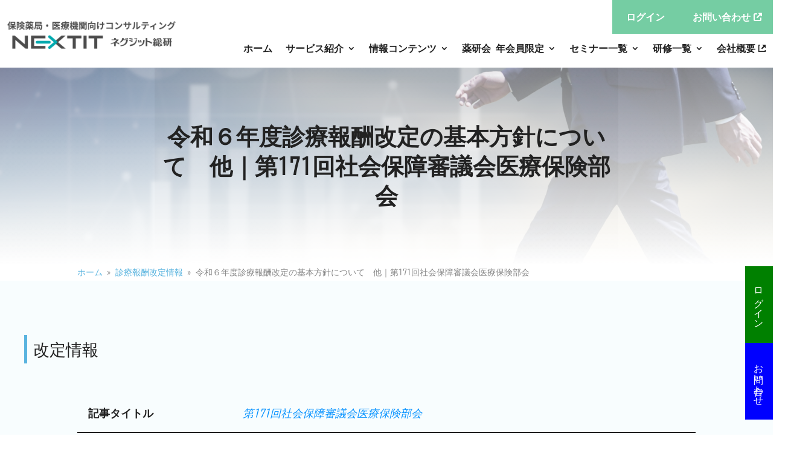

--- FILE ---
content_type: text/html; charset=UTF-8
request_url: https://mc.nextit.co.jp/revision-of-fees/249031/
body_size: 13517
content:
<!DOCTYPE html>
<html lang="ja">
<head>
	<meta charset="UTF-8" />
<meta http-equiv="X-UA-Compatible" content="IE=edge">
	<link rel="pingback" href="https://mc.nextit.co.jp/xmlrpc.php" />

	<script type="text/javascript">
		document.documentElement.className = 'js';
	</script>
	
	<link rel="preconnect" href="https://fonts.gstatic.com" crossorigin /><style id="et-builder-googlefonts-cached-inline">/* Original: https://fonts.googleapis.com/css?family=BIZ+UDGothic:regular,700|Poppins:100,100italic,200,200italic,300,300italic,regular,italic,500,500italic,600,600italic,700,700italic,800,800italic,900,900italic&#038;subset=latin,latin-ext&#038;display=swap *//* User Agent: Mozilla/5.0 (Unknown; Linux x86_64) AppleWebKit/538.1 (KHTML, like Gecko) Safari/538.1 Daum/4.1 */@font-face {font-family: 'BIZ UDGothic';font-style: normal;font-weight: 400;font-display: swap;src: url(https://fonts.gstatic.com/s/bizudgothic/v12/daafSTouBF7RUjnbt8p3LuKdvAl5.ttf) format('truetype');}@font-face {font-family: 'BIZ UDGothic';font-style: normal;font-weight: 700;font-display: swap;src: url(https://fonts.gstatic.com/s/bizudgothic/v12/daaASTouBF7RUjnbt8p3LuKVCSxp8h7U.ttf) format('truetype');}@font-face {font-family: 'Poppins';font-style: italic;font-weight: 100;font-display: swap;src: url(https://fonts.gstatic.com/s/poppins/v24/pxiAyp8kv8JHgFVrJJLmE0tMMPc.ttf) format('truetype');}@font-face {font-family: 'Poppins';font-style: italic;font-weight: 200;font-display: swap;src: url(https://fonts.gstatic.com/s/poppins/v24/pxiDyp8kv8JHgFVrJJLmv1pVGdeL.ttf) format('truetype');}@font-face {font-family: 'Poppins';font-style: italic;font-weight: 300;font-display: swap;src: url(https://fonts.gstatic.com/s/poppins/v24/pxiDyp8kv8JHgFVrJJLm21lVGdeL.ttf) format('truetype');}@font-face {font-family: 'Poppins';font-style: italic;font-weight: 400;font-display: swap;src: url(https://fonts.gstatic.com/s/poppins/v24/pxiGyp8kv8JHgFVrJJLufntF.ttf) format('truetype');}@font-face {font-family: 'Poppins';font-style: italic;font-weight: 500;font-display: swap;src: url(https://fonts.gstatic.com/s/poppins/v24/pxiDyp8kv8JHgFVrJJLmg1hVGdeL.ttf) format('truetype');}@font-face {font-family: 'Poppins';font-style: italic;font-weight: 600;font-display: swap;src: url(https://fonts.gstatic.com/s/poppins/v24/pxiDyp8kv8JHgFVrJJLmr19VGdeL.ttf) format('truetype');}@font-face {font-family: 'Poppins';font-style: italic;font-weight: 700;font-display: swap;src: url(https://fonts.gstatic.com/s/poppins/v24/pxiDyp8kv8JHgFVrJJLmy15VGdeL.ttf) format('truetype');}@font-face {font-family: 'Poppins';font-style: italic;font-weight: 800;font-display: swap;src: url(https://fonts.gstatic.com/s/poppins/v24/pxiDyp8kv8JHgFVrJJLm111VGdeL.ttf) format('truetype');}@font-face {font-family: 'Poppins';font-style: italic;font-weight: 900;font-display: swap;src: url(https://fonts.gstatic.com/s/poppins/v24/pxiDyp8kv8JHgFVrJJLm81xVGdeL.ttf) format('truetype');}@font-face {font-family: 'Poppins';font-style: normal;font-weight: 100;font-display: swap;src: url(https://fonts.gstatic.com/s/poppins/v24/pxiGyp8kv8JHgFVrLPTufntF.ttf) format('truetype');}@font-face {font-family: 'Poppins';font-style: normal;font-weight: 200;font-display: swap;src: url(https://fonts.gstatic.com/s/poppins/v24/pxiByp8kv8JHgFVrLFj_Z1JlEA.ttf) format('truetype');}@font-face {font-family: 'Poppins';font-style: normal;font-weight: 300;font-display: swap;src: url(https://fonts.gstatic.com/s/poppins/v24/pxiByp8kv8JHgFVrLDz8Z1JlEA.ttf) format('truetype');}@font-face {font-family: 'Poppins';font-style: normal;font-weight: 400;font-display: swap;src: url(https://fonts.gstatic.com/s/poppins/v24/pxiEyp8kv8JHgFVrJJnedw.ttf) format('truetype');}@font-face {font-family: 'Poppins';font-style: normal;font-weight: 500;font-display: swap;src: url(https://fonts.gstatic.com/s/poppins/v24/pxiByp8kv8JHgFVrLGT9Z1JlEA.ttf) format('truetype');}@font-face {font-family: 'Poppins';font-style: normal;font-weight: 600;font-display: swap;src: url(https://fonts.gstatic.com/s/poppins/v24/pxiByp8kv8JHgFVrLEj6Z1JlEA.ttf) format('truetype');}@font-face {font-family: 'Poppins';font-style: normal;font-weight: 700;font-display: swap;src: url(https://fonts.gstatic.com/s/poppins/v24/pxiByp8kv8JHgFVrLCz7Z1JlEA.ttf) format('truetype');}@font-face {font-family: 'Poppins';font-style: normal;font-weight: 800;font-display: swap;src: url(https://fonts.gstatic.com/s/poppins/v24/pxiByp8kv8JHgFVrLDD4Z1JlEA.ttf) format('truetype');}@font-face {font-family: 'Poppins';font-style: normal;font-weight: 900;font-display: swap;src: url(https://fonts.gstatic.com/s/poppins/v24/pxiByp8kv8JHgFVrLBT5Z1JlEA.ttf) format('truetype');}/* User Agent: Mozilla/5.0 (Windows NT 6.1; WOW64; rv:27.0) Gecko/20100101 Firefox/27.0 */@font-face {font-family: 'BIZ UDGothic';font-style: normal;font-weight: 400;font-display: swap;src: url(https://fonts.gstatic.com/l/font?kit=daafSTouBF7RUjnbt8p3LuKdvAl6&skey=a4c8a4ba0cc78a99&v=v12) format('woff');}@font-face {font-family: 'BIZ UDGothic';font-style: normal;font-weight: 700;font-display: swap;src: url(https://fonts.gstatic.com/l/font?kit=daaASTouBF7RUjnbt8p3LuKVCSxp8h7X&skey=77f2f587035daa7b&v=v12) format('woff');}@font-face {font-family: 'Poppins';font-style: italic;font-weight: 100;font-display: swap;src: url(https://fonts.gstatic.com/l/font?kit=pxiAyp8kv8JHgFVrJJLmE0tMMPQ&skey=14913f5d70e4915e&v=v24) format('woff');}@font-face {font-family: 'Poppins';font-style: italic;font-weight: 200;font-display: swap;src: url(https://fonts.gstatic.com/l/font?kit=pxiDyp8kv8JHgFVrJJLmv1pVGdeI&skey=e6f64e60fb8d9268&v=v24) format('woff');}@font-face {font-family: 'Poppins';font-style: italic;font-weight: 300;font-display: swap;src: url(https://fonts.gstatic.com/l/font?kit=pxiDyp8kv8JHgFVrJJLm21lVGdeI&skey=b60188e8ecc47dee&v=v24) format('woff');}@font-face {font-family: 'Poppins';font-style: italic;font-weight: 400;font-display: swap;src: url(https://fonts.gstatic.com/l/font?kit=pxiGyp8kv8JHgFVrJJLufntG&skey=f21d6e783fa43c88&v=v24) format('woff');}@font-face {font-family: 'Poppins';font-style: italic;font-weight: 500;font-display: swap;src: url(https://fonts.gstatic.com/l/font?kit=pxiDyp8kv8JHgFVrJJLmg1hVGdeI&skey=b0aa19767d34da85&v=v24) format('woff');}@font-face {font-family: 'Poppins';font-style: italic;font-weight: 600;font-display: swap;src: url(https://fonts.gstatic.com/l/font?kit=pxiDyp8kv8JHgFVrJJLmr19VGdeI&skey=7fbc556774b13ef0&v=v24) format('woff');}@font-face {font-family: 'Poppins';font-style: italic;font-weight: 700;font-display: swap;src: url(https://fonts.gstatic.com/l/font?kit=pxiDyp8kv8JHgFVrJJLmy15VGdeI&skey=29c3bd833a54ba8c&v=v24) format('woff');}@font-face {font-family: 'Poppins';font-style: italic;font-weight: 800;font-display: swap;src: url(https://fonts.gstatic.com/l/font?kit=pxiDyp8kv8JHgFVrJJLm111VGdeI&skey=6ea139488603f28c&v=v24) format('woff');}@font-face {font-family: 'Poppins';font-style: italic;font-weight: 900;font-display: swap;src: url(https://fonts.gstatic.com/l/font?kit=pxiDyp8kv8JHgFVrJJLm81xVGdeI&skey=846b48b4eada095a&v=v24) format('woff');}@font-face {font-family: 'Poppins';font-style: normal;font-weight: 100;font-display: swap;src: url(https://fonts.gstatic.com/l/font?kit=pxiGyp8kv8JHgFVrLPTufntG&skey=57be0781cfb72ecd&v=v24) format('woff');}@font-face {font-family: 'Poppins';font-style: normal;font-weight: 200;font-display: swap;src: url(https://fonts.gstatic.com/l/font?kit=pxiByp8kv8JHgFVrLFj_Z1JlEw&skey=1bdc08fe61c3cc9e&v=v24) format('woff');}@font-face {font-family: 'Poppins';font-style: normal;font-weight: 300;font-display: swap;src: url(https://fonts.gstatic.com/l/font?kit=pxiByp8kv8JHgFVrLDz8Z1JlEw&skey=4aabc5055a39e031&v=v24) format('woff');}@font-face {font-family: 'Poppins';font-style: normal;font-weight: 400;font-display: swap;src: url(https://fonts.gstatic.com/l/font?kit=pxiEyp8kv8JHgFVrJJnedA&skey=87759fb096548f6d&v=v24) format('woff');}@font-face {font-family: 'Poppins';font-style: normal;font-weight: 500;font-display: swap;src: url(https://fonts.gstatic.com/l/font?kit=pxiByp8kv8JHgFVrLGT9Z1JlEw&skey=d4526a9b64c21b87&v=v24) format('woff');}@font-face {font-family: 'Poppins';font-style: normal;font-weight: 600;font-display: swap;src: url(https://fonts.gstatic.com/l/font?kit=pxiByp8kv8JHgFVrLEj6Z1JlEw&skey=ce7ef9d62ca89319&v=v24) format('woff');}@font-face {font-family: 'Poppins';font-style: normal;font-weight: 700;font-display: swap;src: url(https://fonts.gstatic.com/l/font?kit=pxiByp8kv8JHgFVrLCz7Z1JlEw&skey=cea76fe63715a67a&v=v24) format('woff');}@font-face {font-family: 'Poppins';font-style: normal;font-weight: 800;font-display: swap;src: url(https://fonts.gstatic.com/l/font?kit=pxiByp8kv8JHgFVrLDD4Z1JlEw&skey=f01e006f58df81ac&v=v24) format('woff');}@font-face {font-family: 'Poppins';font-style: normal;font-weight: 900;font-display: swap;src: url(https://fonts.gstatic.com/l/font?kit=pxiByp8kv8JHgFVrLBT5Z1JlEw&skey=6c361c40a830b323&v=v24) format('woff');}/* User Agent: Mozilla/5.0 (Windows NT 6.3; rv:39.0) Gecko/20100101 Firefox/39.0 */@font-face {font-family: 'BIZ UDGothic';font-style: normal;font-weight: 400;font-display: swap;src: url(https://fonts.gstatic.com/s/bizudgothic/v12/daafSTouBF7RUjnbt8p3LuKdvAl8.woff2) format('woff2');}@font-face {font-family: 'BIZ UDGothic';font-style: normal;font-weight: 700;font-display: swap;src: url(https://fonts.gstatic.com/s/bizudgothic/v12/daaASTouBF7RUjnbt8p3LuKVCSxp8h7R.woff2) format('woff2');}@font-face {font-family: 'Poppins';font-style: italic;font-weight: 100;font-display: swap;src: url(https://fonts.gstatic.com/s/poppins/v24/pxiAyp8kv8JHgFVrJJLmE0tMMPI.woff2) format('woff2');}@font-face {font-family: 'Poppins';font-style: italic;font-weight: 200;font-display: swap;src: url(https://fonts.gstatic.com/s/poppins/v24/pxiDyp8kv8JHgFVrJJLmv1pVGdeO.woff2) format('woff2');}@font-face {font-family: 'Poppins';font-style: italic;font-weight: 300;font-display: swap;src: url(https://fonts.gstatic.com/s/poppins/v24/pxiDyp8kv8JHgFVrJJLm21lVGdeO.woff2) format('woff2');}@font-face {font-family: 'Poppins';font-style: italic;font-weight: 400;font-display: swap;src: url(https://fonts.gstatic.com/s/poppins/v24/pxiGyp8kv8JHgFVrJJLufntA.woff2) format('woff2');}@font-face {font-family: 'Poppins';font-style: italic;font-weight: 500;font-display: swap;src: url(https://fonts.gstatic.com/s/poppins/v24/pxiDyp8kv8JHgFVrJJLmg1hVGdeO.woff2) format('woff2');}@font-face {font-family: 'Poppins';font-style: italic;font-weight: 600;font-display: swap;src: url(https://fonts.gstatic.com/s/poppins/v24/pxiDyp8kv8JHgFVrJJLmr19VGdeO.woff2) format('woff2');}@font-face {font-family: 'Poppins';font-style: italic;font-weight: 700;font-display: swap;src: url(https://fonts.gstatic.com/s/poppins/v24/pxiDyp8kv8JHgFVrJJLmy15VGdeO.woff2) format('woff2');}@font-face {font-family: 'Poppins';font-style: italic;font-weight: 800;font-display: swap;src: url(https://fonts.gstatic.com/s/poppins/v24/pxiDyp8kv8JHgFVrJJLm111VGdeO.woff2) format('woff2');}@font-face {font-family: 'Poppins';font-style: italic;font-weight: 900;font-display: swap;src: url(https://fonts.gstatic.com/s/poppins/v24/pxiDyp8kv8JHgFVrJJLm81xVGdeO.woff2) format('woff2');}@font-face {font-family: 'Poppins';font-style: normal;font-weight: 100;font-display: swap;src: url(https://fonts.gstatic.com/s/poppins/v24/pxiGyp8kv8JHgFVrLPTufntA.woff2) format('woff2');}@font-face {font-family: 'Poppins';font-style: normal;font-weight: 200;font-display: swap;src: url(https://fonts.gstatic.com/s/poppins/v24/pxiByp8kv8JHgFVrLFj_Z1JlFQ.woff2) format('woff2');}@font-face {font-family: 'Poppins';font-style: normal;font-weight: 300;font-display: swap;src: url(https://fonts.gstatic.com/s/poppins/v24/pxiByp8kv8JHgFVrLDz8Z1JlFQ.woff2) format('woff2');}@font-face {font-family: 'Poppins';font-style: normal;font-weight: 400;font-display: swap;src: url(https://fonts.gstatic.com/s/poppins/v24/pxiEyp8kv8JHgFVrJJnecg.woff2) format('woff2');}@font-face {font-family: 'Poppins';font-style: normal;font-weight: 500;font-display: swap;src: url(https://fonts.gstatic.com/s/poppins/v24/pxiByp8kv8JHgFVrLGT9Z1JlFQ.woff2) format('woff2');}@font-face {font-family: 'Poppins';font-style: normal;font-weight: 600;font-display: swap;src: url(https://fonts.gstatic.com/s/poppins/v24/pxiByp8kv8JHgFVrLEj6Z1JlFQ.woff2) format('woff2');}@font-face {font-family: 'Poppins';font-style: normal;font-weight: 700;font-display: swap;src: url(https://fonts.gstatic.com/s/poppins/v24/pxiByp8kv8JHgFVrLCz7Z1JlFQ.woff2) format('woff2');}@font-face {font-family: 'Poppins';font-style: normal;font-weight: 800;font-display: swap;src: url(https://fonts.gstatic.com/s/poppins/v24/pxiByp8kv8JHgFVrLDD4Z1JlFQ.woff2) format('woff2');}@font-face {font-family: 'Poppins';font-style: normal;font-weight: 900;font-display: swap;src: url(https://fonts.gstatic.com/s/poppins/v24/pxiByp8kv8JHgFVrLBT5Z1JlFQ.woff2) format('woff2');}</style><meta name='robots' content='index, follow, max-image-preview:large, max-snippet:-1, max-video-preview:-1' />
<script type="text/javascript">
			let jqueryParams=[],jQuery=function(r){return jqueryParams=[...jqueryParams,r],jQuery},$=function(r){return jqueryParams=[...jqueryParams,r],$};window.jQuery=jQuery,window.$=jQuery;let customHeadScripts=!1;jQuery.fn=jQuery.prototype={},$.fn=jQuery.prototype={},jQuery.noConflict=function(r){if(window.jQuery)return jQuery=window.jQuery,$=window.jQuery,customHeadScripts=!0,jQuery.noConflict},jQuery.ready=function(r){jqueryParams=[...jqueryParams,r]},$.ready=function(r){jqueryParams=[...jqueryParams,r]},jQuery.load=function(r){jqueryParams=[...jqueryParams,r]},$.load=function(r){jqueryParams=[...jqueryParams,r]},jQuery.fn.ready=function(r){jqueryParams=[...jqueryParams,r]},$.fn.ready=function(r){jqueryParams=[...jqueryParams,r]};</script>
	<!-- This site is optimized with the Yoast SEO plugin v26.8 - https://yoast.com/product/yoast-seo-wordpress/ -->
	<title>第169回社会保障審議会医療保険部会- ネグジット総研 |経営コンサルティング</title>
	<meta name="description" content="診療報酬・調剤報酬改定に関連する「厚生労働省」「内閣府」「財務省」の行政発表資料を取りまとめています。" />
	<link rel="canonical" href="https://mc.nextit.co.jp/revision-of-fees/249031/" />
	<meta property="og:locale" content="ja_JP" />
	<meta property="og:type" content="article" />
	<meta property="og:title" content="第169回社会保障審議会医療保険部会- ネグジット総研 |経営コンサルティング" />
	<meta property="og:description" content="診療報酬・調剤報酬改定に関連する「厚生労働省」「内閣府」「財務省」の行政発表資料を取りまとめています。" />
	<meta property="og:url" content="https://mc.nextit.co.jp/revision-of-fees/249031/" />
	<meta property="og:site_name" content="ネグジット総研 |経営コンサルティング" />
	<meta property="article:modified_time" content="2023-12-11T02:45:45+00:00" />
	<meta property="og:image" content="https://mc.nextit.co.jp/wp-content/uploads/2023/06/23905889_m2.jpg" />
	<meta property="og:image:width" content="1200" />
	<meta property="og:image:height" content="675" />
	<meta property="og:image:type" content="image/jpeg" />
	<meta name="twitter:card" content="summary_large_image" />
	<meta name="twitter:image" content="https://mc.nextit.co.jp/wp-content/uploads/2022/10/mhlw.png" />
	<script type="application/ld+json" class="yoast-schema-graph">{"@context":"https://schema.org","@graph":[{"@type":"WebPage","@id":"https://mc.nextit.co.jp/revision-of-fees/249031/","url":"https://mc.nextit.co.jp/revision-of-fees/249031/","name":"第169回社会保障審議会医療保険部会- ネグジット総研 |経営コンサルティング","isPartOf":{"@id":"https://mc.nextit.co.jp/#website"},"datePublished":"2023-11-29T02:01:14+00:00","dateModified":"2023-12-11T02:45:45+00:00","description":"診療報酬・調剤報酬改定に関連する「厚生労働省」「内閣府」「財務省」の行政発表資料を取りまとめています。","breadcrumb":{"@id":"https://mc.nextit.co.jp/revision-of-fees/249031/#breadcrumb"},"inLanguage":"ja","potentialAction":[{"@type":"ReadAction","target":["https://mc.nextit.co.jp/revision-of-fees/249031/"]}]},{"@type":"BreadcrumbList","@id":"https://mc.nextit.co.jp/revision-of-fees/249031/#breadcrumb","itemListElement":[{"@type":"ListItem","position":1,"name":"ホーム","item":"https://mc.nextit.co.jp/"},{"@type":"ListItem","position":2,"name":"診療報酬改定情報","item":"https://mc.nextit.co.jp/revision-of-fees/"},{"@type":"ListItem","position":3,"name":"令和６年度診療報酬改定の基本方針について　他｜第171回社会保障審議会医療保険部会"}]},{"@type":"WebSite","@id":"https://mc.nextit.co.jp/#website","url":"https://mc.nextit.co.jp/","name":"ネグジット総研 |経営コンサルティング","description":"薬局を中心とした医療機関への豊富なノウハウや実績に裏付けされた 各種ソリューションを提案します。","publisher":{"@id":"https://mc.nextit.co.jp/#organization"},"potentialAction":[{"@type":"SearchAction","target":{"@type":"EntryPoint","urlTemplate":"https://mc.nextit.co.jp/?s={search_term_string}"},"query-input":{"@type":"PropertyValueSpecification","valueRequired":true,"valueName":"search_term_string"}}],"inLanguage":"ja"},{"@type":"Organization","@id":"https://mc.nextit.co.jp/#organization","name":"ネグジット総研 |経営コンサルティング","url":"https://mc.nextit.co.jp/","logo":{"@type":"ImageObject","inLanguage":"ja","@id":"https://mc.nextit.co.jp/#/schema/logo/image/","url":"https://mc.nextit.co.jp/wp-content/uploads/2022/09/logo.png","contentUrl":"https://mc.nextit.co.jp/wp-content/uploads/2022/09/logo.png","width":421,"height":44,"caption":"ネグジット総研 |経営コンサルティング"},"image":{"@id":"https://mc.nextit.co.jp/#/schema/logo/image/"},"sameAs":["https://www.youtube.com/channel/UCbQwRfv2KjLr1_vFA2VWoEQ"]}]}</script>
	<!-- / Yoast SEO plugin. -->


<link rel='dns-prefetch' href='//cdnjs.cloudflare.com' />
<link rel='dns-prefetch' href='//fonts.googleapis.com' />
<link rel='dns-prefetch' href='//www.googletagmanager.com' />
<link rel="alternate" type="application/rss+xml" title="ネグジット総研 |経営コンサルティング &raquo; フィード" href="https://mc.nextit.co.jp/feed/" />
<link rel="alternate" type="application/rss+xml" title="ネグジット総研 |経営コンサルティング &raquo; コメントフィード" href="https://mc.nextit.co.jp/comments/feed/" />
<link rel="alternate" title="oEmbed (JSON)" type="application/json+oembed" href="https://mc.nextit.co.jp/wp-json/oembed/1.0/embed?url=https%3A%2F%2Fmc.nextit.co.jp%2Frevision-of-fees%2F249031%2F" />
<link rel="alternate" title="oEmbed (XML)" type="text/xml+oembed" href="https://mc.nextit.co.jp/wp-json/oembed/1.0/embed?url=https%3A%2F%2Fmc.nextit.co.jp%2Frevision-of-fees%2F249031%2F&#038;format=xml" />
<meta content="NEXTIT v.1.0.0" name="generator"/><style id='wp-block-library-inline-css' type='text/css'>
:root{--wp-block-synced-color:#7a00df;--wp-block-synced-color--rgb:122,0,223;--wp-bound-block-color:var(--wp-block-synced-color);--wp-editor-canvas-background:#ddd;--wp-admin-theme-color:#007cba;--wp-admin-theme-color--rgb:0,124,186;--wp-admin-theme-color-darker-10:#006ba1;--wp-admin-theme-color-darker-10--rgb:0,107,160.5;--wp-admin-theme-color-darker-20:#005a87;--wp-admin-theme-color-darker-20--rgb:0,90,135;--wp-admin-border-width-focus:2px}@media (min-resolution:192dpi){:root{--wp-admin-border-width-focus:1.5px}}.wp-element-button{cursor:pointer}:root .has-very-light-gray-background-color{background-color:#eee}:root .has-very-dark-gray-background-color{background-color:#313131}:root .has-very-light-gray-color{color:#eee}:root .has-very-dark-gray-color{color:#313131}:root .has-vivid-green-cyan-to-vivid-cyan-blue-gradient-background{background:linear-gradient(135deg,#00d084,#0693e3)}:root .has-purple-crush-gradient-background{background:linear-gradient(135deg,#34e2e4,#4721fb 50%,#ab1dfe)}:root .has-hazy-dawn-gradient-background{background:linear-gradient(135deg,#faaca8,#dad0ec)}:root .has-subdued-olive-gradient-background{background:linear-gradient(135deg,#fafae1,#67a671)}:root .has-atomic-cream-gradient-background{background:linear-gradient(135deg,#fdd79a,#004a59)}:root .has-nightshade-gradient-background{background:linear-gradient(135deg,#330968,#31cdcf)}:root .has-midnight-gradient-background{background:linear-gradient(135deg,#020381,#2874fc)}:root{--wp--preset--font-size--normal:16px;--wp--preset--font-size--huge:42px}.has-regular-font-size{font-size:1em}.has-larger-font-size{font-size:2.625em}.has-normal-font-size{font-size:var(--wp--preset--font-size--normal)}.has-huge-font-size{font-size:var(--wp--preset--font-size--huge)}.has-text-align-center{text-align:center}.has-text-align-left{text-align:left}.has-text-align-right{text-align:right}.has-fit-text{white-space:nowrap!important}#end-resizable-editor-section{display:none}.aligncenter{clear:both}.items-justified-left{justify-content:flex-start}.items-justified-center{justify-content:center}.items-justified-right{justify-content:flex-end}.items-justified-space-between{justify-content:space-between}.screen-reader-text{border:0;clip-path:inset(50%);height:1px;margin:-1px;overflow:hidden;padding:0;position:absolute;width:1px;word-wrap:normal!important}.screen-reader-text:focus{background-color:#ddd;clip-path:none;color:#444;display:block;font-size:1em;height:auto;left:5px;line-height:normal;padding:15px 23px 14px;text-decoration:none;top:5px;width:auto;z-index:100000}html :where(.has-border-color){border-style:solid}html :where([style*=border-top-color]){border-top-style:solid}html :where([style*=border-right-color]){border-right-style:solid}html :where([style*=border-bottom-color]){border-bottom-style:solid}html :where([style*=border-left-color]){border-left-style:solid}html :where([style*=border-width]){border-style:solid}html :where([style*=border-top-width]){border-top-style:solid}html :where([style*=border-right-width]){border-right-style:solid}html :where([style*=border-bottom-width]){border-bottom-style:solid}html :where([style*=border-left-width]){border-left-style:solid}html :where(img[class*=wp-image-]){height:auto;max-width:100%}:where(figure){margin:0 0 1em}html :where(.is-position-sticky){--wp-admin--admin-bar--position-offset:var(--wp-admin--admin-bar--height,0px)}@media screen and (max-width:600px){html :where(.is-position-sticky){--wp-admin--admin-bar--position-offset:0px}}

/*# sourceURL=wp-block-library-inline-css */
</style><style id='global-styles-inline-css' type='text/css'>
:root{--wp--preset--aspect-ratio--square: 1;--wp--preset--aspect-ratio--4-3: 4/3;--wp--preset--aspect-ratio--3-4: 3/4;--wp--preset--aspect-ratio--3-2: 3/2;--wp--preset--aspect-ratio--2-3: 2/3;--wp--preset--aspect-ratio--16-9: 16/9;--wp--preset--aspect-ratio--9-16: 9/16;--wp--preset--color--black: #000000;--wp--preset--color--cyan-bluish-gray: #abb8c3;--wp--preset--color--white: #ffffff;--wp--preset--color--pale-pink: #f78da7;--wp--preset--color--vivid-red: #cf2e2e;--wp--preset--color--luminous-vivid-orange: #ff6900;--wp--preset--color--luminous-vivid-amber: #fcb900;--wp--preset--color--light-green-cyan: #7bdcb5;--wp--preset--color--vivid-green-cyan: #00d084;--wp--preset--color--pale-cyan-blue: #8ed1fc;--wp--preset--color--vivid-cyan-blue: #0693e3;--wp--preset--color--vivid-purple: #9b51e0;--wp--preset--gradient--vivid-cyan-blue-to-vivid-purple: linear-gradient(135deg,rgb(6,147,227) 0%,rgb(155,81,224) 100%);--wp--preset--gradient--light-green-cyan-to-vivid-green-cyan: linear-gradient(135deg,rgb(122,220,180) 0%,rgb(0,208,130) 100%);--wp--preset--gradient--luminous-vivid-amber-to-luminous-vivid-orange: linear-gradient(135deg,rgb(252,185,0) 0%,rgb(255,105,0) 100%);--wp--preset--gradient--luminous-vivid-orange-to-vivid-red: linear-gradient(135deg,rgb(255,105,0) 0%,rgb(207,46,46) 100%);--wp--preset--gradient--very-light-gray-to-cyan-bluish-gray: linear-gradient(135deg,rgb(238,238,238) 0%,rgb(169,184,195) 100%);--wp--preset--gradient--cool-to-warm-spectrum: linear-gradient(135deg,rgb(74,234,220) 0%,rgb(151,120,209) 20%,rgb(207,42,186) 40%,rgb(238,44,130) 60%,rgb(251,105,98) 80%,rgb(254,248,76) 100%);--wp--preset--gradient--blush-light-purple: linear-gradient(135deg,rgb(255,206,236) 0%,rgb(152,150,240) 100%);--wp--preset--gradient--blush-bordeaux: linear-gradient(135deg,rgb(254,205,165) 0%,rgb(254,45,45) 50%,rgb(107,0,62) 100%);--wp--preset--gradient--luminous-dusk: linear-gradient(135deg,rgb(255,203,112) 0%,rgb(199,81,192) 50%,rgb(65,88,208) 100%);--wp--preset--gradient--pale-ocean: linear-gradient(135deg,rgb(255,245,203) 0%,rgb(182,227,212) 50%,rgb(51,167,181) 100%);--wp--preset--gradient--electric-grass: linear-gradient(135deg,rgb(202,248,128) 0%,rgb(113,206,126) 100%);--wp--preset--gradient--midnight: linear-gradient(135deg,rgb(2,3,129) 0%,rgb(40,116,252) 100%);--wp--preset--font-size--small: 13px;--wp--preset--font-size--medium: 20px;--wp--preset--font-size--large: 36px;--wp--preset--font-size--x-large: 42px;--wp--preset--spacing--20: 0.44rem;--wp--preset--spacing--30: 0.67rem;--wp--preset--spacing--40: 1rem;--wp--preset--spacing--50: 1.5rem;--wp--preset--spacing--60: 2.25rem;--wp--preset--spacing--70: 3.38rem;--wp--preset--spacing--80: 5.06rem;--wp--preset--shadow--natural: 6px 6px 9px rgba(0, 0, 0, 0.2);--wp--preset--shadow--deep: 12px 12px 50px rgba(0, 0, 0, 0.4);--wp--preset--shadow--sharp: 6px 6px 0px rgba(0, 0, 0, 0.2);--wp--preset--shadow--outlined: 6px 6px 0px -3px rgb(255, 255, 255), 6px 6px rgb(0, 0, 0);--wp--preset--shadow--crisp: 6px 6px 0px rgb(0, 0, 0);}:root { --wp--style--global--content-size: 823px;--wp--style--global--wide-size: 1080px; }:where(body) { margin: 0; }.wp-site-blocks > .alignleft { float: left; margin-right: 2em; }.wp-site-blocks > .alignright { float: right; margin-left: 2em; }.wp-site-blocks > .aligncenter { justify-content: center; margin-left: auto; margin-right: auto; }:where(.is-layout-flex){gap: 0.5em;}:where(.is-layout-grid){gap: 0.5em;}.is-layout-flow > .alignleft{float: left;margin-inline-start: 0;margin-inline-end: 2em;}.is-layout-flow > .alignright{float: right;margin-inline-start: 2em;margin-inline-end: 0;}.is-layout-flow > .aligncenter{margin-left: auto !important;margin-right: auto !important;}.is-layout-constrained > .alignleft{float: left;margin-inline-start: 0;margin-inline-end: 2em;}.is-layout-constrained > .alignright{float: right;margin-inline-start: 2em;margin-inline-end: 0;}.is-layout-constrained > .aligncenter{margin-left: auto !important;margin-right: auto !important;}.is-layout-constrained > :where(:not(.alignleft):not(.alignright):not(.alignfull)){max-width: var(--wp--style--global--content-size);margin-left: auto !important;margin-right: auto !important;}.is-layout-constrained > .alignwide{max-width: var(--wp--style--global--wide-size);}body .is-layout-flex{display: flex;}.is-layout-flex{flex-wrap: wrap;align-items: center;}.is-layout-flex > :is(*, div){margin: 0;}body .is-layout-grid{display: grid;}.is-layout-grid > :is(*, div){margin: 0;}body{padding-top: 0px;padding-right: 0px;padding-bottom: 0px;padding-left: 0px;}:root :where(.wp-element-button, .wp-block-button__link){background-color: #32373c;border-width: 0;color: #fff;font-family: inherit;font-size: inherit;font-style: inherit;font-weight: inherit;letter-spacing: inherit;line-height: inherit;padding-top: calc(0.667em + 2px);padding-right: calc(1.333em + 2px);padding-bottom: calc(0.667em + 2px);padding-left: calc(1.333em + 2px);text-decoration: none;text-transform: inherit;}.has-black-color{color: var(--wp--preset--color--black) !important;}.has-cyan-bluish-gray-color{color: var(--wp--preset--color--cyan-bluish-gray) !important;}.has-white-color{color: var(--wp--preset--color--white) !important;}.has-pale-pink-color{color: var(--wp--preset--color--pale-pink) !important;}.has-vivid-red-color{color: var(--wp--preset--color--vivid-red) !important;}.has-luminous-vivid-orange-color{color: var(--wp--preset--color--luminous-vivid-orange) !important;}.has-luminous-vivid-amber-color{color: var(--wp--preset--color--luminous-vivid-amber) !important;}.has-light-green-cyan-color{color: var(--wp--preset--color--light-green-cyan) !important;}.has-vivid-green-cyan-color{color: var(--wp--preset--color--vivid-green-cyan) !important;}.has-pale-cyan-blue-color{color: var(--wp--preset--color--pale-cyan-blue) !important;}.has-vivid-cyan-blue-color{color: var(--wp--preset--color--vivid-cyan-blue) !important;}.has-vivid-purple-color{color: var(--wp--preset--color--vivid-purple) !important;}.has-black-background-color{background-color: var(--wp--preset--color--black) !important;}.has-cyan-bluish-gray-background-color{background-color: var(--wp--preset--color--cyan-bluish-gray) !important;}.has-white-background-color{background-color: var(--wp--preset--color--white) !important;}.has-pale-pink-background-color{background-color: var(--wp--preset--color--pale-pink) !important;}.has-vivid-red-background-color{background-color: var(--wp--preset--color--vivid-red) !important;}.has-luminous-vivid-orange-background-color{background-color: var(--wp--preset--color--luminous-vivid-orange) !important;}.has-luminous-vivid-amber-background-color{background-color: var(--wp--preset--color--luminous-vivid-amber) !important;}.has-light-green-cyan-background-color{background-color: var(--wp--preset--color--light-green-cyan) !important;}.has-vivid-green-cyan-background-color{background-color: var(--wp--preset--color--vivid-green-cyan) !important;}.has-pale-cyan-blue-background-color{background-color: var(--wp--preset--color--pale-cyan-blue) !important;}.has-vivid-cyan-blue-background-color{background-color: var(--wp--preset--color--vivid-cyan-blue) !important;}.has-vivid-purple-background-color{background-color: var(--wp--preset--color--vivid-purple) !important;}.has-black-border-color{border-color: var(--wp--preset--color--black) !important;}.has-cyan-bluish-gray-border-color{border-color: var(--wp--preset--color--cyan-bluish-gray) !important;}.has-white-border-color{border-color: var(--wp--preset--color--white) !important;}.has-pale-pink-border-color{border-color: var(--wp--preset--color--pale-pink) !important;}.has-vivid-red-border-color{border-color: var(--wp--preset--color--vivid-red) !important;}.has-luminous-vivid-orange-border-color{border-color: var(--wp--preset--color--luminous-vivid-orange) !important;}.has-luminous-vivid-amber-border-color{border-color: var(--wp--preset--color--luminous-vivid-amber) !important;}.has-light-green-cyan-border-color{border-color: var(--wp--preset--color--light-green-cyan) !important;}.has-vivid-green-cyan-border-color{border-color: var(--wp--preset--color--vivid-green-cyan) !important;}.has-pale-cyan-blue-border-color{border-color: var(--wp--preset--color--pale-cyan-blue) !important;}.has-vivid-cyan-blue-border-color{border-color: var(--wp--preset--color--vivid-cyan-blue) !important;}.has-vivid-purple-border-color{border-color: var(--wp--preset--color--vivid-purple) !important;}.has-vivid-cyan-blue-to-vivid-purple-gradient-background{background: var(--wp--preset--gradient--vivid-cyan-blue-to-vivid-purple) !important;}.has-light-green-cyan-to-vivid-green-cyan-gradient-background{background: var(--wp--preset--gradient--light-green-cyan-to-vivid-green-cyan) !important;}.has-luminous-vivid-amber-to-luminous-vivid-orange-gradient-background{background: var(--wp--preset--gradient--luminous-vivid-amber-to-luminous-vivid-orange) !important;}.has-luminous-vivid-orange-to-vivid-red-gradient-background{background: var(--wp--preset--gradient--luminous-vivid-orange-to-vivid-red) !important;}.has-very-light-gray-to-cyan-bluish-gray-gradient-background{background: var(--wp--preset--gradient--very-light-gray-to-cyan-bluish-gray) !important;}.has-cool-to-warm-spectrum-gradient-background{background: var(--wp--preset--gradient--cool-to-warm-spectrum) !important;}.has-blush-light-purple-gradient-background{background: var(--wp--preset--gradient--blush-light-purple) !important;}.has-blush-bordeaux-gradient-background{background: var(--wp--preset--gradient--blush-bordeaux) !important;}.has-luminous-dusk-gradient-background{background: var(--wp--preset--gradient--luminous-dusk) !important;}.has-pale-ocean-gradient-background{background: var(--wp--preset--gradient--pale-ocean) !important;}.has-electric-grass-gradient-background{background: var(--wp--preset--gradient--electric-grass) !important;}.has-midnight-gradient-background{background: var(--wp--preset--gradient--midnight) !important;}.has-small-font-size{font-size: var(--wp--preset--font-size--small) !important;}.has-medium-font-size{font-size: var(--wp--preset--font-size--medium) !important;}.has-large-font-size{font-size: var(--wp--preset--font-size--large) !important;}.has-x-large-font-size{font-size: var(--wp--preset--font-size--x-large) !important;}
/*# sourceURL=global-styles-inline-css */
</style>

<link rel='stylesheet' id='magnific-popup-css' href='https://mc.nextit.co.jp/wp-content/themes/Divi/includes/builder/feature/dynamic-assets/assets/css/magnific_popup.css?ver=2.5.63' type='text/css' media='all' />
<link rel='stylesheet' id='dsm-animate-css' href='https://mc.nextit.co.jp/wp-content/plugins/supreme-modules-for-divi/public/css/animate.css?ver=2.5.63' type='text/css' media='all' />
<link rel='stylesheet' id='fontawesome-css' href='https://cdnjs.cloudflare.com/ajax/libs/font-awesome/6.2.0/css/all.min.css?ver=6.9' type='text/css' media='' />
<link rel='stylesheet' id='et-gf-japanese-css' href='//fonts.googleapis.com/earlyaccess/notosansjapanese.css' type='text/css' media='all' />
<link rel='stylesheet' id='supreme-modules-for-divi-styles-css' href='https://mc.nextit.co.jp/wp-content/plugins/supreme-modules-for-divi/styles/style.min.css?ver=2.5.63' type='text/css' media='all' />
<link rel='stylesheet' id='divi-style-parent-css' href='https://mc.nextit.co.jp/wp-content/themes/Divi/style-static.min.css?ver=4.27.5' type='text/css' media='all' />
<link rel='stylesheet' id='main-css' href='https://mc.nextit.co.jp/wp-content/themes/NEXTIT/css/style.css?ver=1.0.0' type='text/css' media='' />
<link rel='stylesheet' id='divi-style-css' href='https://mc.nextit.co.jp/wp-content/themes/NEXTIT/style.css?ver=4.27.5' type='text/css' media='all' />
<link rel="https://api.w.org/" href="https://mc.nextit.co.jp/wp-json/" /><link rel="alternate" title="JSON" type="application/json" href="https://mc.nextit.co.jp/wp-json/wp/v2/revision-of-fees/249031" /><link rel="EditURI" type="application/rsd+xml" title="RSD" href="https://mc.nextit.co.jp/xmlrpc.php?rsd" />
<meta name="generator" content="WordPress 6.9" />
<link rel='shortlink' href='https://mc.nextit.co.jp/?p=249031' />
<meta name="generator" content="Site Kit by Google 1.170.0" /><link href="https://fonts.googleapis.com/icon?family=Material+Icons" rel="stylesheet">
<meta name="viewport" content="width=device-width, initial-scale=1.0, maximum-scale=1.0, user-scalable=0" /><style type="text/css" id="custom-background-css">
body.custom-background { background-color: #ffffff; }
</style>
	<meta name="redi-version" content="1.2.7" />
<!-- Google タグ マネージャー スニペット (Site Kit が追加) -->
<script type="text/javascript">
/* <![CDATA[ */

			( function( w, d, s, l, i ) {
				w[l] = w[l] || [];
				w[l].push( {'gtm.start': new Date().getTime(), event: 'gtm.js'} );
				var f = d.getElementsByTagName( s )[0],
					j = d.createElement( s ), dl = l != 'dataLayer' ? '&l=' + l : '';
				j.async = true;
				j.src = 'https://www.googletagmanager.com/gtm.js?id=' + i + dl;
				f.parentNode.insertBefore( j, f );
			} )( window, document, 'script', 'dataLayer', 'GTM-P28K9JH' );
			
/* ]]> */
</script>

<!-- (ここまで) Google タグ マネージャー スニペット (Site Kit が追加) -->
<link rel="icon" href="https://mc.nextit.co.jp/wp-content/uploads/2022/09/cropped-favicon-32x32.png" sizes="32x32" />
<link rel="icon" href="https://mc.nextit.co.jp/wp-content/uploads/2022/09/cropped-favicon-192x192.png" sizes="192x192" />
<link rel="apple-touch-icon" href="https://mc.nextit.co.jp/wp-content/uploads/2022/09/cropped-favicon-180x180.png" />
<meta name="msapplication-TileImage" content="https://mc.nextit.co.jp/wp-content/uploads/2022/09/cropped-favicon-270x270.png" />
<link rel="stylesheet" id="et-divi-customizer-global-cached-inline-styles" href="https://mc.nextit.co.jp/wp-content/et-cache/global/et-divi-customizer-global.min.css?ver=1765332159" /><link rel="stylesheet" id="et-core-unified-cpt-tb-240008-tb-242398-tb-240084-249031-cached-inline-styles" href="https://mc.nextit.co.jp/wp-content/et-cache/249031/et-core-unified-cpt-tb-240008-tb-242398-tb-240084-249031.min.css?ver=1765565787" /></head>
<body class="wp-singular revision-of-fees-template-default single single-revision-of-fees postid-249031 custom-background wp-theme-Divi wp-child-theme-NEXTIT et-tb-has-template et-tb-has-header et-tb-has-body et-tb-has-footer et_button_custom_icon et_pb_button_helper_class et_cover_background et_pb_gutter osx et_pb_gutters2 et_divi_theme et-db">
	<div id="page-container">
<div id="et-boc" class="et-boc">
			
		<header class="et-l et-l--header">
			<div class="et_builder_inner_content et_pb_gutters2"><div class="et_pb_section et_pb_section_0_tb_header et_section_regular et_pb_section--with-menu" >
				
				
				
				
				
				
				<div class="et_pb_row et_pb_row_0_tb_header et_pb_equal_columns et_pb_row--with-menu">
				<div class="et_pb_column et_pb_column_1_4 et_pb_column_0_tb_header  et_pb_css_mix_blend_mode_passthrough">
				
				
				
				
				<div class="et_pb_module et_pb_image et_pb_image_0_tb_header">
				
				
				
				
				<a href="https://mc.nextit.co.jp/"><span class="et_pb_image_wrap "><img fetchpriority="high" decoding="async" width="1478" height="264" src="https://mc.nextit.co.jp/wp-content/uploads/2022/09/logo-img-1.png" alt="" title="NEXTIT" srcset="https://mc.nextit.co.jp/wp-content/uploads/2022/09/logo-img-1.png 1478w, https://mc.nextit.co.jp/wp-content/uploads/2022/09/logo-img-1-1280x229.png 1280w, https://mc.nextit.co.jp/wp-content/uploads/2022/09/logo-img-1-980x175.png 980w, https://mc.nextit.co.jp/wp-content/uploads/2022/09/logo-img-1-480x86.png 480w" sizes="(min-width: 0px) and (max-width: 480px) 480px, (min-width: 481px) and (max-width: 980px) 980px, (min-width: 981px) and (max-width: 1280px) 1280px, (min-width: 1281px) 1478px, 100vw" class="wp-image-239948" /></span></a>
			</div>
			</div><div class="et_pb_column et_pb_column_3_4 et_pb_column_1_tb_header  et_pb_css_mix_blend_mode_passthrough et-last-child et_pb_column--with-menu">
				
				
				
				
				<div class="et_pb_module et_pb_code et_pb_code_0_tb_header">
				
				
				
				
				<div class="et_pb_code_inner"><nav class="sideNav">
  <ul class="sideNav__list">
        <li class="sideNav__item">
      <a href="https://mc.nextit.co.jp/my-login/" class="sideNav__link" target="_blank" rel=”noopener
        noreferrer”>ログイン</a>
    </li>
        <li class="sideNav__item">
      <a href="https://mugb.f.msgs.jp/webapp/form/22164_mugb_115/index.do" class="sideNav__link" target="_blank" rel=”noopener
        noreferrer”>お問い合わせ</a>
    </li>
      </ul>
</nav>
</div>
			</div><div id="headerContact" class="et_pb_module et_pb_menu et_pb_menu_0_tb_header et_pb_bg_layout_light  et_pb_text_align_right et_dropdown_animation_fade et_pb_menu--without-logo et_pb_menu--style-left_aligned">
					
					
					
					
					<div class="et_pb_menu_inner_container clearfix">
						
						<div class="et_pb_menu__wrap">
							<div class="et_pb_menu__menu">
								<nav class="et-menu-nav"><ul id="menu-%e3%83%98%e3%83%83%e3%83%80%e3%83%bccta" class="et-menu nav"><li id="menu-item-240367" class="headerCta et_pb_menu_page_id-240327 menu-item menu-item-type-post_type menu-item-object-page menu-item-240367"><a href="https://mc.nextit.co.jp/my-login/">ログイン</a></li>
<li id="menu-item-240055" class="headerCta et_pb_menu_page_id-240055 menu-item menu-item-type-custom menu-item-object-custom menu-item-240055"><a target="_blank" href="https://mugb.f.msgs.jp/webapp/form/22164_mugb_115/index.do">お問い合わせ</a></li>
</ul></nav>
							</div>
							
							
							<div class="et_mobile_nav_menu">
				<div class="mobile_nav closed">
					<span class="mobile_menu_bar"></span>
				</div>
			</div>
						</div>
						
					</div>
				</div><div id="headerNav" class="et_pb_module et_pb_menu et_pb_menu_1_tb_header et_pb_bg_layout_light  et_pb_text_align_right et_dropdown_animation_fade et_pb_menu--without-logo et_pb_menu--style-left_aligned">
					
					
					
					
					<div class="et_pb_menu_inner_container clearfix">
						
						<div class="et_pb_menu__wrap">
							<div class="et_pb_menu__menu">
								<nav class="et-menu-nav"><ul id="menu-%e3%83%a1%e3%82%a4%e3%83%b3%e3%83%a1%e3%83%8b%e3%83%a5%e3%83%bc" class="et-menu nav"><li class="headerNavItem--pcHidden et_pb_menu_page_id-240327 menu-item menu-item-type-post_type menu-item-object-page menu-item-240441"><a href="https://mc.nextit.co.jp/my-login/">ログイン</a></li>
<li class="headerNavItem--pcHidden et_pb_menu_page_id-240082 menu-item menu-item-type-custom menu-item-object-custom menu-item-240082"><a target="_blank" href="https://mugb.f.msgs.jp/webapp/form/22164_mugb_115/index.do">お問い合わせ</a></li>
<li class="et_pb_menu_page_id-home menu-item menu-item-type-post_type menu-item-object-page menu-item-home menu-item-239324"><a href="https://mc.nextit.co.jp/">ホーム</a></li>
<li class="headerNavItem--long modify-menu-item et_pb_menu_page_id-239329 menu-item menu-item-type-custom menu-item-object-custom menu-item-has-children menu-item-239329"><a href="#nowhere">サービス紹介</a>
<ul class="sub-menu">
	<li class="et_pb_menu_page_id-208 menu-item menu-item-type-post_type menu-item-object-page menu-item-has-children menu-item-240426"><a href="https://mc.nextit.co.jp/consulting-for-pharmacies/">保険薬局向け経営コンサルティング</a>
	<ul class="sub-menu">
		<li class="et_pb_menu_page_id-198 menu-item menu-item-type-post_type menu-item-object-page menu-item-239326"><a href="https://mc.nextit.co.jp/consulting-for-pharmacies/management-improvement-support/">経営改善支援</a></li>
		<li class="et_pb_menu_page_id-259 menu-item menu-item-type-post_type menu-item-object-page menu-item-239327"><a href="https://mc.nextit.co.jp/consulting-for-pharmacies/training-support/">人材育成・組織活性化支援</a></li>
		<li class="et_pb_menu_page_id-247637 menu-item menu-item-type-post_type menu-item-object-page menu-item-248013"><a href="https://mc.nextit.co.jp/consulting-for-pharmacies/kintone%e5%b0%8e%e5%85%a5%e3%83%bb%e9%96%8b%e7%99%ba%e6%94%af%e6%8f%b4/">kintone導入・開発支援</a></li>
	</ul>
</li>
	<li class="et_pb_menu_page_id-239343 menu-item menu-item-type-post_type menu-item-object-page menu-item-239380"><a href="https://mc.nextit.co.jp/member-information/">薬局経営者研究会</a></li>
	<li class="et_pb_menu_page_id-81 menu-item menu-item-type-post_type menu-item-object-page menu-item-240422"><a href="https://mc.nextit.co.jp/consul-hospital/">医業経営コンサルティング</a></li>
</ul>
</li>
<li class="headerNavItem--long modify-menu-item2 et_pb_menu_page_id-239589 menu-item menu-item-type-custom menu-item-object-custom menu-item-has-children menu-item-239589"><a href="#nowhere">情報コンテンツ</a>
<ul class="sub-menu">
	<li class="et_pb_menu_page_id-242972 menu-item menu-item-type-post_type menu-item-object-page menu-item-252027"><a href="https://mc.nextit.co.jp/revision-of-fees-2026/">2026年度報酬改定情報</a></li>
	<li class="et_pb_menu_page_id-239332 menu-item menu-item-type-custom menu-item-object-custom menu-item-239332"><a href="https://mc.nextit.co.jp/management-box">経営ブログ</a></li>
	<li class="et_pb_menu_page_id-239646 menu-item menu-item-type-custom menu-item-object-custom menu-item-239646"><a href="https://mc.nextit.co.jp/youtube">YouTube</a></li>
	<li class="et_pb_menu_page_id-240695 menu-item menu-item-type-post_type menu-item-object-page menu-item-242510"><a href="https://mc.nextit.co.jp/revision-of-fees-2024/">2024年度報酬改定情報</a></li>
</ul>
</li>
<li class="headerNavItem--long modify-menu-item2 et_pb_menu_page_id-239588 menu-item menu-item-type-custom menu-item-object-custom menu-item-has-children menu-item-239588"><a href="#nowhere">薬研会 年会員限定</a>
<ul class="sub-menu">
	<li class="et_pb_menu_page_id-239643 menu-item menu-item-type-custom menu-item-object-custom menu-item-239643"><a href="https://mc.nextit.co.jp/seminar-resume/">セミナーレジメ</a></li>
	<li class="et_pb_menu_page_id-239644 menu-item menu-item-type-custom menu-item-object-custom menu-item-239644"><a href="https://mc.nextit.co.jp/qa-revision-of-fee/">診療・介護報酬改定Q&#038;A</a></li>
</ul>
</li>
<li class="headerNavItem--long modify-menu-item2 et_pb_menu_page_id-239956 menu-item menu-item-type-custom menu-item-object-custom menu-item-has-children menu-item-239956"><a href="https://mc.nextit.co.jp/training-and-seminar-cat/seminar">セミナー一覧</a>
<ul class="sub-menu">
	<li class="et_pb_menu_page_id-239584 menu-item menu-item-type-custom menu-item-object-custom menu-item-239584"><a href="https://mc.nextit.co.jp/training-and-seminar-cat/seminar-for-pharmacies/">保険薬局向けセミナー</a></li>
	<li class="et_pb_menu_page_id-239586 menu-item menu-item-type-custom menu-item-object-custom menu-item-239586"><a href="https://mc.nextit.co.jp/training-and-seminar-cat/seminar-for-hospital-and-clinic/">病医院経営向けセミナー</a></li>
</ul>
</li>
<li class="et_pb_menu_page_id-239597 menu-item menu-item-type-custom menu-item-object-custom menu-item-has-children menu-item-239597"><a href="https://mc.nextit.co.jp/training-and-seminar-cat/training">研修一覧</a>
<ul class="sub-menu">
	<li class="et_pb_menu_page_id-239585 menu-item menu-item-type-custom menu-item-object-custom menu-item-239585"><a href="https://mc.nextit.co.jp/training-and-seminar-cat/training-for-pharmacies/">保険薬局向け研修</a></li>
	<li class="et_pb_menu_page_id-239587 menu-item menu-item-type-custom menu-item-object-custom menu-item-239587"><a href="https://mc.nextit.co.jp/training-and-seminar-cat/training-for-hospital-and-clinic/">病医院経営向け研修</a></li>
</ul>
</li>
<li class="externalLink et_pb_menu_page_id-239647 menu-item menu-item-type-custom menu-item-object-custom menu-item-239647"><a target="_blank" href="https://www.nextit.co.jp/company/">会社概要</a></li>
</ul></nav>
							</div>
							
							
							<div class="et_mobile_nav_menu">
				<div class="mobile_nav closed">
					<span class="mobile_menu_bar"></span>
				</div>
			</div>
						</div>
						
					</div>
				</div>
			</div>
				
				
				
				
			</div>
				
				
			</div>		</div>
	</header>
	<div id="et-main-area">
	
    <div id="main-content">
    <div class="et-l et-l--body">
			<div class="et_builder_inner_content et_pb_gutters2">
		<div class="et_pb_section et_pb_section_0_tb_body et_pb_with_background et_section_regular" >
				
				
				
				
				
				
				<div class="et_pb_row et_pb_row_0_tb_body et_pb_equal_columns et_pb_gutters1">
				<div class="et_pb_column et_pb_column_1_5 et_pb_column_0_tb_body  et_pb_css_mix_blend_mode_passthrough et_pb_column_empty">
				
				
				
				
				
			</div><div class="et_pb_column et_pb_column_3_5 et_pb_column_1_tb_body  et_pb_css_mix_blend_mode_passthrough">
				
				
				
				
				<div class="et_pb_module et_pb_text et_pb_text_0_tb_body h-pb-0  et_pb_text_align_left et_pb_bg_layout_light">
				
				
				
				
				<div class="et_pb_text_inner"><h1>令和６年度診療報酬改定の基本方針について　他｜第171回社会保障審議会医療保険部会</h1></div>
			</div>
			</div><div class="et_pb_column et_pb_column_1_5 et_pb_column_2_tb_body  et_pb_css_mix_blend_mode_passthrough et-last-child et_pb_column_empty">
				
				
				
				
				
			</div>
				
				
				
				
			</div>
				
				
			</div><div class="et_pb_section et_pb_section_1_tb_body et_section_regular" >
				
				
				
				
				
				
				<div class="et_pb_row et_pb_row_1_tb_body">
				<div class="et_pb_column et_pb_column_4_4 et_pb_column_3_tb_body  et_pb_css_mix_blend_mode_passthrough et-last-child">
				
				
				
				
				<div class="et_pb_module et_pb_code et_pb_code_0_tb_body">
				
				
				
				
				<div class="et_pb_code_inner">    <div class="breadcrumb">
        <p id="breadcrumb"><span><span><a href="https://mc.nextit.co.jp/">ホーム</a></span> » <span><a href="https://mc.nextit.co.jp/revision-of-fees/">診療報酬改定情報</a></span> » <span class="breadcrumb_last" aria-current="page">令和６年度診療報酬改定の基本方針について　他｜第171回社会保障審議会医療保険部会</span></span></p>    </div>
</div>
			</div>
			</div>
				
				
				
				
			</div>
				
				
			</div><div class="et_pb_section et_pb_section_2_tb_body et_pb_with_background et_section_regular" >
				
				
				
				
				
				
				<div class="et_pb_row et_pb_row_2_tb_body">
				<div class="et_pb_column et_pb_column_4_4 et_pb_column_4_tb_body  et_pb_css_mix_blend_mode_passthrough et-last-child">
				
				
				
				
				<div class="et_pb_with_border et_pb_module et_pb_text et_pb_text_1_tb_body h-pb-0  et_pb_text_align_left et_pb_bg_layout_light">
				
				
				
				
				<div class="et_pb_text_inner"><h2>改定情報</h2></div>
			</div>
			</div>
				
				
				
				
			</div><div class="et_pb_row et_pb_row_3_tb_body">
				<div class="et_pb_column et_pb_column_4_4 et_pb_column_5_tb_body  et_pb_css_mix_blend_mode_passthrough et-last-child">
				
				
				
				
				<div class="et_pb_module et_pb_code et_pb_code_1_tb_body">
				
				
				
				
				<div class="et_pb_code_inner"><table class="revisionInfo__table contentTxt">
  <tr class="revisionInfo__tableItem">
    <th class="revisionInfo__tableHeader">
      記事タイトル    </th>
    <td class="revisionInfo__tableData">
            <a class="revisionInfo__fileLink contentTxt link-hover" href="https://www.mhlw.go.jp/stf/newpage_36621.html" target="_blank"
        rel=”noopener noreferrer”>
        第171回社会保障審議会医療保険部会      </a>
          </td>
  </tr>
  <tr class="revisionInfo__tableItem">
    <th class="revisionInfo__tableHeader">
      実施日・情報公開日    </th>
    <td class="revisionInfo__tableData">
      2023年11月29日    </td>
  </tr>
  <tr class="revisionInfo__tableItem">
    <th class="revisionInfo__tableHeader">
      カテゴリー    </th>
    <td class="revisionInfo__tableData">
      <ul class="revisionInfo__fileList--horizontal">
                <li class="revisionInfo__fileItem--horizontal">
          厚生労働省        </li>
                        <li class="revisionInfo__fileItem--horizontal">
          -社会保障審議会　医療部会、医療保険部会        </li>
                              </ul>
    </td>
  </tr>
  <tr class="revisionInfo__tableItem">
    <th class="revisionInfo__tableHeader">
      議事次第等    </th>
    <td class="revisionInfo__tableData">
                  １．令和６年度診療報酬改定の基本方針について       <ul class="revisionInfo__fileList">
                        <li class="revisionInfo__fileItem">
          <a class="revisionInfo__fileLink contentTxt link-hover" href="https://www.mhlw.go.jp/content/12401000/001172601.pdf"
            target="_blank" rel=”noopener noreferrer”>
            資料１－１ 令和６年度診療報酬改定の基本方針（骨子案の概要）          </a>
        </li>
                <li class="revisionInfo__fileItem">
          <a class="revisionInfo__fileLink contentTxt link-hover" href="https://www.mhlw.go.jp/content/12401000/001172602.pdf"
            target="_blank" rel=”noopener noreferrer”>
            資料１－２ 令和６年度診療報酬改定の基本方針（骨子案）          </a>
        </li>
                <li class="revisionInfo__fileItem">
          <a class="revisionInfo__fileLink contentTxt link-hover" href="https://www.mhlw.go.jp/content/12401000/001172606.pdf"
            target="_blank" rel=”noopener noreferrer”>
            参考資料１－１ 医療保険部会（10 月 27 日）各委員の発言要旨          </a>
        </li>
                <li class="revisionInfo__fileItem">
          <a class="revisionInfo__fileLink contentTxt link-hover" href="https://www.mhlw.go.jp/content/12401000/001172607.pdf"
            target="_blank" rel=”noopener noreferrer”>
            参考資料１－２ 医療部会（11 月１日）各委員の発言要旨          </a>
        </li>
                <li class="revisionInfo__fileItem">
          <a class="revisionInfo__fileLink contentTxt link-hover" href="https://www.mhlw.go.jp/content/12401000/001172608.pdf"
            target="_blank" rel=”noopener noreferrer”>
            参考資料１－３ 診療報酬改定の基本方針参考資料          </a>
        </li>
                      </ul>
            ２．「経済財政運営と改革の基本方針2023」等関連事項について      <ul class="revisionInfo__fileList">
                        <li class="revisionInfo__fileItem">
          <a class="revisionInfo__fileLink contentTxt link-hover" href="https://www.mhlw.go.jp/content/12401000/001172603.pdf"
            target="_blank" rel=”noopener noreferrer”>
            資料２ 「経済財政運営と改革の基本方針 2023」等関連事項について          </a>
        </li>
                      </ul>
            （報告事項） １．「デフレ完全脱却のための総合経済対策～日本経済の新たなステージに向けて～」について      <ul class="revisionInfo__fileList">
                        <li class="revisionInfo__fileItem">
          <a class="revisionInfo__fileLink contentTxt link-hover" href="https://www.mhlw.go.jp/content/12401000/001172604.pdf"
            target="_blank" rel=”noopener noreferrer”>
            資料３ 「デフレ完全脱却のための総合経済対策～日本経済の新たなステージに向けて ～ 」 について          </a>
        </li>
                      </ul>
            （報告事項）２．令和５年度補正予算案（保険局関係）の主な事項について      <ul class="revisionInfo__fileList">
                        <li class="revisionInfo__fileItem">
          <a class="revisionInfo__fileLink contentTxt link-hover" href="https://www.mhlw.go.jp/content/12401000/001172605.pdf"
            target="_blank" rel=”noopener noreferrer”>
            資料４ 令和５年度補正予算案（保険局関係）の主な事項について          </a>
        </li>
                      </ul>
                </td>
  </tr>
  <tr class="revisionInfo__tableItem">
    <th class="revisionInfo__tableHeader">
      補足コメント    </th>
    <td class="revisionInfo__tableData">
          </td>
  </tr>
  
</table>
</div>
			</div>
			</div>
				
				
				
				
			</div><div class="et_pb_row et_pb_row_4_tb_body">
				<div class="et_pb_column et_pb_column_4_4 et_pb_column_6_tb_body  et_pb_css_mix_blend_mode_passthrough et-last-child">
				
				
				
				
				<div class="et_pb_with_border et_pb_module et_pb_text et_pb_text_2_tb_body h-pb-0  et_pb_text_align_left et_pb_bg_layout_light">
				
				
				
				
				<div class="et_pb_text_inner"><h2>関連記事</h2></div>
			</div>
			</div>
				
				
				
				
			</div><div class="et_pb_row et_pb_row_5_tb_body">
				<div class="et_pb_column et_pb_column_4_4 et_pb_column_7_tb_body  et_pb_css_mix_blend_mode_passthrough et-last-child">
				
				
				
				
				<div class="et_pb_module et_pb_code et_pb_code_2_tb_body">
				
				
				
				
				<div class="et_pb_code_inner">
<article class="management__item">
  <a class="management__link" href="https://mc.nextit.co.jp/revision-of-fees/248679/"
    target="_blank" rel=”noopener noreferrer”>
    <div class="management__imgBox">
      <img class="block mx-auto w-full" src=https://mc.nextit.co.jp/wp-content/uploads/2022/10/mhlw.png>
    </div>
    <div>
      <time
        class="management__date contentTxt">2023-10-27</time>
      <h3 class="management__title contentTitle2nd">
        令和６年度診療報酬改定の基本方針について　他｜第169回社会保障審議会医療保険部会</h3>
    </div>
  </a>
</article>
</div>
			</div>
			</div>
				
				
				
				
			</div>
				
				
			</div>		</div>
	</div>
	    </div>
    
	<footer class="et-l et-l--footer">
			<div class="et_builder_inner_content et_pb_gutters2">
		<div class="et_pb_section et_pb_section_0_tb_footer et_pb_with_background et_section_regular" >
				
				
				
				
				
				
				<div class="et_pb_row et_pb_row_0_tb_footer">
				<div class="et_pb_column et_pb_column_4_4 et_pb_column_0_tb_footer  et_pb_css_mix_blend_mode_passthrough et-last-child">
				
				
				
				
				<div class="et_pb_module et_pb_image et_pb_image_0_tb_footer">
				
				
				
				
				<a href="https://mc.nextit.co.jp/"><span class="et_pb_image_wrap "><img loading="lazy" decoding="async" width="1478" height="264" src="https://mc.nextit.co.jp/wp-content/uploads/2022/09/logo-white.png" alt="" title="logo-white" srcset="https://mc.nextit.co.jp/wp-content/uploads/2022/09/logo-white.png 1478w, https://mc.nextit.co.jp/wp-content/uploads/2022/09/logo-white-1280x229.png 1280w, https://mc.nextit.co.jp/wp-content/uploads/2022/09/logo-white-980x175.png 980w, https://mc.nextit.co.jp/wp-content/uploads/2022/09/logo-white-480x86.png 480w" sizes="(min-width: 0px) and (max-width: 480px) 480px, (min-width: 481px) and (max-width: 980px) 980px, (min-width: 981px) and (max-width: 1280px) 1280px, (min-width: 1281px) 1478px, 100vw" class="wp-image-240217" /></span></a>
			</div>
			</div>
				
				
				
				
			</div><div class="et_pb_row et_pb_row_1_tb_footer">
				<div class="et_pb_column et_pb_column_4_4 et_pb_column_1_tb_footer  et_pb_css_mix_blend_mode_passthrough et-last-child">
				
				
				
				
				<div class="et_pb_module et_pb_code et_pb_code_0_tb_footer">
				
				
				
				
				<div class="et_pb_code_inner"><nav class="footerNav">
  <ul class="footerNav__list">
        <li class="footerNav__item">
      <a href="https://mc.nextit.co.jp/" class="footerNav__link" target="_blank" rel=”noopener
        noreferrer”>ホーム              </a>
    </li>
        <li class="footerNav__item">
      <a href="https://mc.nextit.co.jp/consulting-for-pharmacies/" class="footerNav__link" target="_blank" rel=”noopener
        noreferrer”>保険薬局向け経営コンサルティング              </a>
    </li>
        <li class="footerNav__item">
      <a href="https://mc.nextit.co.jp/consulting-for-pharmacies/management-improvement-support/" class="footerNav__link" target="_blank" rel=”noopener
        noreferrer”>経営改善支援              </a>
    </li>
        <li class="footerNav__item">
      <a href="https://mc.nextit.co.jp/consulting-for-pharmacies/training-support/" class="footerNav__link" target="_blank" rel=”noopener
        noreferrer”>人材育成・組織活性化支援              </a>
    </li>
        <li class="footerNav__item">
      <a href="https://mc.nextit.co.jp/consul-hospital/" class="footerNav__link" target="_blank" rel=”noopener
        noreferrer”>医業経営コンサルティング              </a>
    </li>
        <li class="footerNav__item">
      <a href="https://mc.nextit.co.jp/member-information/" class="footerNav__link" target="_blank" rel=”noopener
        noreferrer”>薬局経営者研究会              </a>
    </li>
        <li class="footerNav__item">
      <a href="https://mc.nextit.co.jp/management-box" class="footerNav__link" target="_blank" rel=”noopener
        noreferrer”>経営ブログ              </a>
    </li>
        <li class="footerNav__item">
      <a href="https://mc.nextit.co.jp/youtube" class="footerNav__link" target="_blank" rel=”noopener
        noreferrer”>YouTube              </a>
    </li>
        <li class="footerNav__item">
      <a href="https://mc.nextit.co.jp/seminar-resume/" class="footerNav__link" target="_blank" rel=”noopener
        noreferrer”>セミナーレジメ              </a>
    </li>
        <li class="footerNav__item">
      <a href="https://mc.nextit.co.jp/training-and-seminar" class="footerNav__link" target="_blank" rel=”noopener
        noreferrer”>セミナー・研修              </a>
    </li>
        <li class="footerNav__item">
      <a href="https://www.nextit.co.jp/company/" class="footerNav__link" target="_blank" rel=”noopener
        noreferrer”>会社概要                <i class="fa-solid fa-arrow-up-right-from-square" style="color: white; font-size: 12px;"></i>
              </a>
    </li>
        <li class="footerNav__item">
      <a href="https://www.nextit.co.jp/company/privacy/" class="footerNav__link" target="_blank" rel=”noopener
        noreferrer”>プライバシーポリシー                <i class="fa-solid fa-arrow-up-right-from-square" style="color: white; font-size: 12px;"></i>
              </a>
    </li>
        <li class="footerNav__item">
      <a href="https://mc.nextit.co.jp/my-login/" class="footerNav__link" target="_blank" rel=”noopener
        noreferrer”>ログイン              </a>
    </li>
        <li class="footerNav__item">
      <a href="https://mugb.f.msgs.jp/webapp/form/22164_mugb_115/index.do" class="footerNav__link" target="_blank" rel=”noopener
        noreferrer”>お問い合わせ                <i class="fa-solid fa-arrow-up-right-from-square" style="color: white; font-size: 12px;"></i>
              </a>
    </li>
      </ul>
</nav>
</div>
			</div>
			</div>
				
				
				
				
			</div><div class="et_pb_row et_pb_row_2_tb_footer">
				<div class="et_pb_column et_pb_column_4_4 et_pb_column_2_tb_footer  et_pb_css_mix_blend_mode_passthrough et-last-child">
				
				
				
				
				<div class="et_pb_module et_pb_image et_pb_image_1_tb_footer">
				
				
				
				
				<a href="https://www.youtube.com/channel/UCbQwRfv2KjLr1_vFA2VWoEQ" target="_blank"><span class="et_pb_image_wrap "><img loading="lazy" decoding="async" width="381" height="86" src="https://mc.nextit.co.jp/wp-content/uploads/2022/09/youtube-1.png" alt="" title="youtube" srcset="https://mc.nextit.co.jp/wp-content/uploads/2022/09/youtube-1.png 381w, https://mc.nextit.co.jp/wp-content/uploads/2022/09/youtube-1-300x68.png 300w" sizes="(max-width: 381px) 100vw, 381px" class="wp-image-240212" /></span></a>
			</div>
			</div>
				
				
				
				
			</div>
				
				
			</div><div class="et_pb_section et_pb_section_1_tb_footer et_section_regular" >
				
				
				
				
				
				
				<div class="et_pb_row et_pb_row_3_tb_footer">
				<div class="et_pb_column et_pb_column_4_4 et_pb_column_3_tb_footer  et_pb_css_mix_blend_mode_passthrough et-last-child">
				
				
				
				
				<div class="et_pb_module et_pb_text et_pb_text_0_tb_footer  et_pb_text_align_center et_pb_bg_layout_light">
				
				
				
				
				<div class="et_pb_text_inner"><p>Nextit Research Institute,Inc.</p></div>
			</div>
			</div>
				
				
				
				
			</div>
				
				
			</div>		</div>
	</footer>
		</div>

			
		</div>
		</div>

			<script type="speculationrules">
{"prefetch":[{"source":"document","where":{"and":[{"href_matches":"/*"},{"not":{"href_matches":["/wp-*.php","/wp-admin/*","/wp-content/uploads/*","/wp-content/*","/wp-content/plugins/*","/wp-content/themes/NEXTIT/*","/wp-content/themes/Divi/*","/*\\?(.+)"]}},{"not":{"selector_matches":"a[rel~=\"nofollow\"]"}},{"not":{"selector_matches":".no-prefetch, .no-prefetch a"}}]},"eagerness":"conservative"}]}
</script>
<script type="text/javascript" src="https://mc.nextit.co.jp/wp-includes/js/jquery/jquery.min.js?ver=3.7.1" id="jquery-core-js"></script>
<script type="text/javascript" src="https://mc.nextit.co.jp/wp-includes/js/jquery/jquery-migrate.min.js?ver=3.4.1" id="jquery-migrate-js"></script>
<script type="text/javascript" id="jquery-js-after">
/* <![CDATA[ */
jqueryParams.length&&$.each(jqueryParams,function(e,r){if("function"==typeof r){var n=String(r);n.replace("$","jQuery");var a=new Function("return "+n)();$(document).ready(a)}});
//# sourceURL=jquery-js-after
/* ]]> */
</script>
<script type="text/javascript" id="divi-custom-script-js-extra">
/* <![CDATA[ */
var DIVI = {"item_count":"%d Item","items_count":"%d Items"};
var et_builder_utils_params = {"condition":{"diviTheme":true,"extraTheme":false},"scrollLocations":["app","top"],"builderScrollLocations":{"desktop":"app","tablet":"app","phone":"app"},"onloadScrollLocation":"app","builderType":"fe"};
var et_frontend_scripts = {"builderCssContainerPrefix":"#et-boc","builderCssLayoutPrefix":"#et-boc .et-l"};
var et_pb_custom = {"ajaxurl":"https://mc.nextit.co.jp/wp-admin/admin-ajax.php","images_uri":"https://mc.nextit.co.jp/wp-content/themes/Divi/images","builder_images_uri":"https://mc.nextit.co.jp/wp-content/themes/Divi/includes/builder/images","et_frontend_nonce":"5f81bb4d1b","subscription_failed":"\u304f\u3060\u3055\u3044\u30c1\u30a7\u30c3\u30af\u306b\u306f\u3001\u4ee5\u4e0b\u306e\u5206\u91ce\u3059\u305a\u6b63\u78ba\u306b\u5165\u529b\u3057\u307e\u3059\u3002","et_ab_log_nonce":"ea122839af","fill_message":"\u3001\u6b21\u306e\u30d5\u30a3\u30fc\u30eb\u30c9\u306b\u5165\u529b\u3057\u3066\u304f\u3060\u3055\u3044\uff1a","contact_error_message":"\u6b21\u306e\u30a8\u30e9\u30fc\u3092\u4fee\u6b63\u3057\u3066\u304f\u3060\u3055\u3044\uff1a","invalid":"\u7121\u52b9\u306a\u30e1\u30fc\u30eb","captcha":"\u753b\u50cf\u8a8d\u8a3c","prev":"\u524d\u3078","previous":"\u524d","next":"\u6b21\u3078","wrong_captcha":"\u30ad\u30e3\u30d7\u30c1\u30e3\u306e\u756a\u53f7\u304c\u9055\u3044\u307e\u3059\u3002","wrong_checkbox":"\u30c1\u30a7\u30c3\u30af\u30dc\u30c3\u30af\u30b9","ignore_waypoints":"no","is_divi_theme_used":"1","widget_search_selector":".widget_search","ab_tests":[],"is_ab_testing_active":"","page_id":"249031","unique_test_id":"","ab_bounce_rate":"5","is_cache_plugin_active":"no","is_shortcode_tracking":"","tinymce_uri":"https://mc.nextit.co.jp/wp-content/themes/Divi/includes/builder/frontend-builder/assets/vendors","accent_color":"#5ab4df","waypoints_options":[]};
var et_pb_box_shadow_elements = [];
//# sourceURL=divi-custom-script-js-extra
/* ]]> */
</script>
<script type="text/javascript" src="https://mc.nextit.co.jp/wp-content/themes/Divi/js/scripts.min.js?ver=4.27.5" id="divi-custom-script-js"></script>
<script type="text/javascript" src="https://mc.nextit.co.jp/wp-content/themes/Divi/includes/builder/feature/dynamic-assets/assets/js/jquery.fitvids.js?ver=4.27.5" id="fitvids-js"></script>
<script type="text/javascript" src="https://mc.nextit.co.jp/wp-content/plugins/supreme-modules-for-divi/scripts/frontend-bundle.min.js?ver=2.5.63" id="supreme-modules-for-divi-frontend-bundle-js"></script>
<script type="text/javascript" id="et-builder-cpt-modules-wrapper-js-extra">
/* <![CDATA[ */
var et_modules_wrapper = {"builderCssContainerPrefix":"#et-boc","builderCssLayoutPrefix":"#et-boc .et-l"};
//# sourceURL=et-builder-cpt-modules-wrapper-js-extra
/* ]]> */
</script>
<script type="text/javascript" src="https://mc.nextit.co.jp/wp-content/themes/Divi/includes/builder/scripts/cpt-modules-wrapper.js?ver=4.27.5" id="et-builder-cpt-modules-wrapper-js"></script>
<script type="text/javascript" src="https://mc.nextit.co.jp/wp-content/themes/Divi/core/admin/js/common.js?ver=4.27.5" id="et-core-common-js"></script>
	
	</body>
</html>


--- FILE ---
content_type: text/css
request_url: https://mc.nextit.co.jp/wp-content/themes/NEXTIT/css/style.css?ver=1.0.0
body_size: 5745
content:
.w-full {
  width: 100%;
  height: auto;
}

.mx-auto {
  margin: 0 auto !important;
}

.mx-auto-swiper img {
  display: block !important;
  width: 100% !important;
  margin: auto !important;
}

.m-auto {
  margin: auto !important;
}

.mb-0 {
  margin-bottom: 0 !important;
}

.px-0 {
  padding-left: 0 !important;
  padding-right: 0 !important;
}

.h-pb-0 h1,
.h-pb-0 h2,
.h-pb-0 h3,
.h-pb-0 h4,
.h-pb-0 h5,
.h-pb-0 h6,
.h-pb-0 ul {
  padding-bottom: 0 !important;
}

.block {
  display: block !important;
}

.flex {
  display: flex !important;
}

.items-center {
  align-items: center !important;
}

.justify-center {
  justify-content: center;
}

.et-cart-info {
  display: none !important;
}

.whitespace-nowrap {
  white-space: nowrap;
}

.object-cover span,
.object-cover img {
  -o-object-fit: cover !important;
     object-fit: cover !important;
  width: 100% !important;
  height: 100% !important;
}

@media (max-width: 980px) {
  .lg-flex-col-reverse {
    display: flex !important;
    flex-direction: column-reverse !important;
  }
}

.contentTitle {
  font-size: clamp(16px, 2vw, 28px) !important;
  font-weight: 700 !important;
}
.contentTitle2nd {
  font-size: clamp(14px, 1.8vw, 24px) !important;
  font-weight: 500 !important;
}
.contentTitle3rd {
  font-size: clamp(14px, 1.8vw, 22px) !important;
  font-weight: 400 !important;
}

.contentTxt {
  font-size: clamp(12px, 1.6vw, 18px) !important;
}

.contentTxt2 {
  font-size: clamp(11px, 1.5vw, 17px) !important;
}

.zigzag > div .et_pb_column {
  margin-bottom: 0 !important;
}
@media (max-width: 980px) {
  .zigzag:nth-child(odd) > div {
    display: flex;
    flex-direction: column-reverse;
  }
}
@media (max-width: 980px) {
  .zigzag:nth-child(even) > div {
    display: flex;
    flex-direction: column;
  }
}

.breadcrumb p,
.breadcrumb a {
  color: #888 !important;
  font-size: 14px !important;
}
@media (max-width: 479px) {
  .breadcrumb p,
.breadcrumb a {
    font-size: 12px !important;
  }
}
.breadcrumb p {
  color: #888 !important;
}
.breadcrumb a {
  color: #5ab4df !important;
}

.footerNav {
  padding-top: 20px !important;
}
.footerNav__list {
  display: flex;
  flex-wrap: wrap;
  gap: 0 20px;
  justify-content: center;
  padding: 0 !important;
  width: 92%;
  max-width: 1000px !important;
  margin: 0 auto;
}
@media (max-width: 479px) {
  .footerNav__list {
    gap: 10px;
    flex-direction: column;
  }
}
.footerNav__item {
  list-style-type: none !important;
  text-align: center !important;
}
.footerNav__link {
  color: white !important;
  transition: 0.3s !important;
  font-size: 14px !important;
}
@media (max-width: 479px) {
  .footerNav__link {
    font-size: 12px !important;
    line-height: 1;
  }
}
.footerNav__link:hover, .footerNav__link:focus {
  opacity: 0.6;
}

.et_pb_menu--without-logo .et_pb_menu__menu > nav > ul > li {
  margin-top: 0 !important;
}

.et_pb_menu .et_pb_menu__menu > nav > ul > li {
  position: relative;
  display: flex;
  align-items: stretch;
  margin: 0;
}

.et_pb_menu .et-menu > li {
  padding-left: 11px;
  padding-right: 11px;
}

.externalLink > a::after {
  display: inline-block;
  margin-left: 5px;
  content: url(../images/external-link.svg);
}

.et-menu li li.menu-item-has-children > a:first-child:after {
  right: 0 !important;
}

.headerNavItem--long .sub-menu {
  width: 280px !important;
}
@media (max-width: 767px) {
  .headerNavItem--long .sub-menu {
    width: 100% !important;
  }
}

.headerNavItem--long.modify-menu-item .sub-menu {
  width: -webkit-fit-content !important;
  width: -moz-fit-content !important;
  width: fit-content !important;
}
@media (max-width: 767px) {
  .headerNavItem--long.modify-menu-item .sub-menu {
    width: 100% !important;
  }
}

.headerNavItem--long .sub-menu > li > a {
  padding: 6px 20px;
  width: 240px;
}
@media (max-width: 767px) {
  .headerNavItem--long .sub-menu > li > a {
    width: 100% !important;
  }
}

.headerNavItem--long.modify-menu-item .sub-menu > li > a {
  padding: 6px 20px;
  width: 300px !important;
}

.headerNavItem--long.modify-menu-item2 .sub-menu > li > a {
  padding: 6px 20px;
  width: 260px !important;
}

.headerNavItem--long.modify-menu-item .sub-menu > li > ul {
  top: -23px;
  left: 340px;
}

#headerNav .headerNavItem--pcHidden {
  display: none !important;
  background-color: #75cda3 !important;
}
#headerNav .headerNavItem--pcHidden a {
  color: white !important;
  padding: 12px !important;
}
@media (max-width: 980px) {
  #headerNav .headerNavItem--pcHidden {
    display: block !important;
  }
}

#headerContact .headerCta {
  background-color: #75cda3 !important;
}
#headerContact .headerCta a {
  color: white !important;
  padding: 12px !important;
}

#headerContact .headerCta:last-child a::after {
  font-family: "Font Awesome 6 Free" !important;
  font-weight: 900;
  content: "\f35d";
  position: relative;
  left: 5px;
}

#headerNav .headerCta {
  background-color: #75cda3 !important;
}
#headerNav .headerCta a {
  color: white !important;
  padding: 12px !important;
}
#headerNav .et_mobile_menu {
  width: 200%;
  transform: translateX(-50%);
}

.nine-box {
  display: flex !important;
  width: 96% !important;
  gap: 2%;
  justify-content: space-between !important;
}
@media (max-width: 767px) {
  .nine-box {
    flex-direction: column !important;
    width: 80% !important;
    gap: 20px;
  }
}
.nine-box::after {
  display: none !important;
}
.nine-box > div {
  margin: 0 !important;
}
.nine-box .list {
  margin-top: 12px !important;
  margin-bottom: 0 !important;
}
.nine-box .list--1 {
  margin-top: 32px !important;
}
@media (max-width: 980px) {
  .nine-box .list--1 {
    margin-top: calc(2.6vw + 12px) !important;
  }
}
@media (max-width: 767px) {
  .nine-box .list--1 {
    margin-top: 12px !important;
  }
}

.pagination {
  margin: 43px auto 50px !important;
}

.nav-links {
  display: flex !important;
  justify-content: center !important;
  position: relative !important;
}
.nav-links--single {
  margin-bottom: 85px !important;
}
.nav-links--single a {
  position: absolute !important;
}
.nav-links--single a.prev-link {
  top: 0 !important;
  left: 0 !important;
}
.nav-links--single a.next-link {
  top: 0 !important;
  right: 0 !important;
}

.pagination .page-numbers {
  display: inline-block !important;
  margin: 0 9px 0 9px !important;
  width: 35px !important;
  height: 35px !important;
  color: #75cda3 !important;
  background: white !important;
  border: 1px solid #e5e5e5 !important;
  border-radius: 5px !important;
  line-height: 35px !important;
  font-size: 13px !important;
  font-weight: 500 !important;
}

.pagination > div > a {
  text-align: center !important;
  display: inline-block !important;
  margin: 0 9px 0 9px !important;
  width: 35px !important;
  height: 35px !important;
  color: #75cda3 !important;
  background: white !important;
  border: 1px solid #e5e5e5 !important;
  border-radius: 5px !important;
  line-height: 35px !important;
  font-size: 13px !important;
  font-weight: 500 !important;
}
.pagination > div > a:hover, .pagination > div > a:focus {
  opacity: 0.5 !important;
}

.pagination .current {
  display: block !important;
  text-align: center !important;
  background: #75cda3 !important;
  color: #fff !important;
}

.pagination .dots {
  background: transparent !important;
  border: none !important;
  line-height: 27px !important;
  text-align: center !important;
}

.prev.pagination,
.next.pagination {
  display: flex !important;
  align-items: center !important;
}
.prev.pagination img,
.next.pagination img {
  display: block !important;
  margin: auto !important;
}

.categoryList__title {
  background-color: #eee;
  padding: clamp(10px, 1.3vw, 20px) clamp(20px, 2.6vw, 40px) !important;
}
.categoryList__title-green {
  background-color: transparent;
  color: #75cda3 !important;
  padding: clamp(10px, 1.3vw, 20px) clamp(20px, 2.6vw, 40px) !important;
}
.categoryList__title-blue {
  background-color: transparent;
  color: #5ab4df !important;
  padding: clamp(10px, 1.3vw, 20px) clamp(20px, 2.6vw, 40px) !important;
}
.categoryList__list {
  background-color: rgba(238, 238, 238, 0.3);
  padding: clamp(10px, 1.3vw, 20px) clamp(20px, 2.6vw, 40px) !important;
  display: flex;
  flex-wrap: wrap;
  gap: clamp(3px, 0.4vw, 6px) clamp(10px, 1.3vw, 20px) !important;
}
.categoryList__item {
  list-style-type: none !important;
}
.categoryList__link {
  color: #555 !important;
  transition: 0.4s;
}
.categoryList__link:hover, .categoryList__link:focus {
  opacity: 0.5;
}
.categoryList__link::before {
  display: inline-block;
  font-family: ETmodules;
  font-weight: 400;
  content: "n";
  margin-right: 5px;
  padding-top: 3px;
}
.categoryList__link--blue::before {
  color: #5ab4df;
}
.categoryList__link--green::before {
  color: #75cda3;
}
.categoryList__link2 {
  color: #555 !important;
  transition: 0.4s;
}
.categoryList__link2:hover, .categoryList__link2:focus {
  opacity: 0.5;
}
.categoryList__link2--blue::before {
  color: #5ab4df;
}
.categoryList__link2--green::before {
  color: #75cda3;
}

.tagList__list {
  background-color: rgba(238, 238, 238, 0.3);
  padding: 0 clamp(20px, 2.6vw, 40px) clamp(10px, 1.3vw, 20px) !important;
  display: flex;
  flex-wrap: wrap;
  gap: clamp(3px, 0.4vw, 6px) clamp(10px, 1.3vw, 20px) !important;
}
.tagList__item {
  list-style-type: none !important;
}
.tagList__link {
  color: #555 !important;
  transition: 0.4s;
}
.tagList__link:hover, .tagList__link:focus {
  opacity: 0.5;
}
.tagList__link::before {
  display: inline-block;
  font-family: ETmodules;
  font-weight: 400;
  content: "\e018";
  color: #5ab4df;
  margin-right: 5px;
  padding-top: 3px;
}
.tagList__link--blue::before {
  color: #5ab4df;
}
.tagList__link--green::before {
  color: #75cda3;
}

.sideNav {
  background-color: white !important;
}
.sideNav__list {
  margin: 0 auto !important;
  padding: 0 !important;
}
.sideNav__item {
  list-style-type: none !important;
  text-align: center !important;
}
.sideNav__item:nth-of-type(odd) {
  background-color: green;
}
.sideNav__item:nth-of-type(even) {
  background-color: blue;
}
.sideNav__link {
  -ms-writing-mode: tb-rl;
  writing-mode: vertical-rl;
  transition: 0.3s !important;
  font-size: 16px !important;
  color: white !important;
  padding: 24px 10px !important;
}
@media (max-width: 479px) {
  .sideNav__link {
    font-size: 12px !important;
    line-height: 1;
  }
}
.sideNav__link:hover, .sideNav__link:focus {
  opacity: 0.6;
}

.mosaic__btn {
  margin-top: 15px;
  display: flex;
  flex-wrap: wrap;
  align-items: center;
  justify-content: center;
  gap: 30px !important;
}

.mosaic__item {
  position: relative;
  padding: clamp(10px, 1.3vw, 20px) 0 !important;
  border-bottom: 1px solid #5ab4df;
}
.mosaic__item:first-child {
  border-top: 1px solid #5ab4df;
}
.mosaic__marker {
  position: absolute !important;
  top: 0;
  left: 0;
  color: #fff;
  font-size: 14px;
  font-weight: 700 !important;
  background-color: #75cda3;
  display: block;
  text-align: center;
  padding: 0 5px !important;
}
.mosaic__link {
  transition: 0.3s;
  display: flex;
  align-items: center;
  gap: 20px;
}
@media (max-width: 479px) {
  .mosaic__link {
    flex-direction: column;
    gap: 10px;
  }
}
.mosaic__link:hover, .mosaic__link:focus {
  opacity: 0.5;
}
.mosaic__imgBox {
  width: 15%;
}
@media (max-width: 767px) {
  .mosaic__imgBox {
    width: 30%;
  }
}
@media (max-width: 479px) {
  .mosaic__imgBox {
    width: 100%;
  }
}
.mosaic__title {
  padding: 0 !important;
  margin: 10px 0 0 !important;
}
@media (max-width: 767px) {
  .mosaic__title {
    margin: 5px 0 0 !important;
  }
}
.mosaic__categoryList {
  padding: 0 !important;
  display: flex;
  flex-wrap: wrap;
  align-items: center;
  gap: 10px;
}
.mosaic__categoryItem {
  list-style-type: none;
  padding: 0 4px !important;
  font-weight: 700;
  color: #fff;
  background: #5ab4df;
}
@media (max-width: 767px) {
  .mosaic__categoryItem {
    line-height: 1.7 !important;
  }
}
.mosaic__bottomButton {
  text-align: center !important;
  padding: 42px 0 42px !important;
}

.swiper-button-next {
  margin-top: 0px !important;
  height: 100% !important;
  display: block !important;
  top: 0 !important;
  right: 0 !important;
  background-color: rgba(255, 255, 255, 0.2) !important;
  min-width: 50px !important;
}
@media (max-width: 767px) {
  .swiper-button-next {
    display: none !important;
  }
}
.swiper-button-next:hover {
  background-color: rgba(117, 205, 163, 0.3) !important;
}
.swiper-button-next::after {
  top: 50% !important;
  position: relative !important;
  display: block !important;
  transform: translateX(-50%) !important;
  transform: translateY(-50%) !important;
  text-align: center !important;
}

.swiper-button-prev {
  margin-top: 0px !important;
  height: 100% !important;
  display: block !important;
  top: 0 !important;
  left: 0 !important;
  background-color: rgba(255, 255, 255, 0.2) !important;
  min-width: 50px !important;
}
@media (max-width: 767px) {
  .swiper-button-prev {
    display: none !important;
  }
}
.swiper-button-prev:hover {
  background-color: rgba(117, 205, 163, 0.3) !important;
}
.swiper-button-prev::after {
  top: 50% !important;
  position: relative !important;
  display: block !important;
  transform: translateX(-50%) !important;
  transform: translateY(-50%) !important;
  text-align: center !important;
}

.previsou_post {
  display: flex;
  justify-content: flex-start;
  margin-bottom: 5px;
}

.next_post {
  display: flex;
  justify-content: flex-end;
}

.commercialLawTable {
  width: 45% !important;
}
@media (max-width: 1100px) {
  .commercialLawTable {
    width: 60% !important;
  }
}
@media (max-width: 980px) {
  .commercialLawTable {
    width: 80% !important;
  }
}
@media (max-width: 479px) {
  .commercialLawTable {
    width: 96% !important;
  }
}
.commercialLawTable .et_pb_column {
  margin-bottom: 0 !important;
}
.commercialLawTable .et_pb_column_2_5 {
  width: 36.7% !important;
  margin-right: 5.5% !important;
}
.commercialLawTable .et_pb_column_3_5 {
  width: 57.8% !important;
}

.management__item {
  position: relative;
  padding: clamp(10px, 1.3vw, 20px) 0 !important;
  border-bottom: 1px solid #5ab4df;
}
.management__item:first-of-type {
  border-top: 1px solid #5ab4df;
}
.management__marker {
  position: absolute !important;
  top: 0;
  left: 0;
  color: #fff;
  font-size: 14px;
  font-weight: 700 !important;
  background-color: #75cda3;
  display: block;
  text-align: center;
  padding: 0 5px !important;
}
.management__pickup {
  position: absolute !important;
  top: 0;
  right: 0;
  color: #fff;
  font-size: 14px;
  font-weight: 700 !important;
  background-color: #ff80ae;
  display: block;
  text-align: center;
  padding: 0 5px !important;
  font-style: italic;
  border-radius: 15px 0 0 0;
}
.management__pickup::before {
  content: "\f10d";
  font-family: "Material Icons";
}
.management__link {
  transition: 0.3s;
  display: flex;
  align-items: center;
  gap: 20px;
}
.management__link:hover, .management__link:focus {
  opacity: 0.5;
}
.management__imgBox {
  width: 15%;
}
@media (max-width: 767px) {
  .management__imgBox {
    display: none;
  }
}
@media (max-width: 767px) {
  .management__otherThanImgBox {
    padding: 15px 0 20px;
  }
}
.management__title {
  padding: 0 !important;
  margin: 10px 0 0 !important;
}
@media (max-width: 767px) {
  .management__title {
    margin: 5px 0 0 !important;
  }
}
.management__categoryList {
  padding: 0 !important;
  display: flex;
  flex-wrap: wrap;
  align-items: center;
  gap: 10px;
}
.management__categoryItem {
  list-style-type: none;
  padding: 0 4px !important;
  font-weight: 700;
  color: #fff;
  background: #5ab4df;
}
@media (max-width: 767px) {
  .management__categoryItem {
    line-height: 1.7 !important;
  }
}
.management__bottomButton {
  text-align: center !important;
  padding: 42px 0 42px !important;
}

.revisionFees__item {
  position: relative;
  padding: clamp(10px, 1.3vw, 20px) 0 !important;
  border-bottom: 1px solid #5ab4df;
}
.revisionFees__item:first-of-type {
  border-top: 1px solid #5ab4df;
}
.revisionFees__marker {
  position: absolute !important;
  top: 0;
  left: 0;
  color: #fff;
  font-size: 14px;
  font-weight: 700 !important;
  background-color: #75cda3;
  display: block;
  text-align: center;
  padding: 0 5px !important;
}
.revisionFees__pickup {
  position: absolute !important;
  top: 0;
  right: 0;
  color: #fff;
  font-size: 14px;
  font-weight: 700 !important;
  background-color: #ff80ae;
  display: block;
  text-align: center;
  padding: 0 5px !important;
  font-style: italic;
  border-radius: 15px 0 0 0;
}
.revisionFees__pickup::before {
  content: "\f10d";
  font-family: "Material Icons";
}
.revisionFees__link {
  transition: 0.3s;
  display: flex;
  align-items: center;
  gap: 20px;
}
.revisionFees__link:hover, .revisionFees__link:focus {
  opacity: 0.5;
}
.revisionFees__imgBox {
  width: 15%;
}
@media (max-width: 767px) {
  .revisionFees__imgBox {
    display: none;
  }
}
@media (max-width: 767px) {
  .revisionFees__otherThanImgBox {
    padding: 15px 0 20px;
  }
}
.revisionFees__title {
  padding: 0 !important;
  margin: 10px 0 0 !important;
}
@media (max-width: 767px) {
  .revisionFees__title {
    margin: 5px 0 0 !important;
  }
}
.revisionFees__categoryList {
  padding: 0 !important;
  display: flex;
  flex-wrap: wrap;
  align-items: center;
  gap: 10px;
}
.revisionFees__categoryItem {
  list-style-type: none;
  padding: 0 4px !important;
  font-weight: 700;
  color: #fff;
  background: #5ab4df;
}
@media (max-width: 767px) {
  .revisionFees__categoryItem {
    line-height: 1.7 !important;
  }
}
.revisionFees__bottomButton {
  text-align: center !important;
  padding: 42px 0 42px !important;
}

.revisionInfo__table {
  width: 100% !important;
  margin: 0 auto !important;
  border-collapse: collapse !important;
  border: 0 !important;
}
@media (max-width: 767px) {
  .revisionInfo__table {
    width: 100% !important;
    border-collapse: separate !important;
    border-spacing: 0 !important;
  }
}
.revisionInfo__tableHeader, .revisionInfo__tableData {
  color: #222 !important;
  border-right: 0 !important;
  border-top: 0 !important;
  border-left: 0 !important;
  border-bottom: solid #000 1px !important;
}
@media (max-width: 767px) {
  .revisionInfo__tableHeader, .revisionInfo__tableData {
    display: block !important;
    text-align: left !important;
  }
}
.revisionInfo__tableHeader {
  vertical-align: top !important;
  text-align: left !important;
  padding: 18px 0 18px 18px !important;
  width: 25% !important;
}
@media (max-width: 767px) {
  .revisionInfo__tableHeader {
    width: 100% !important;
    border: 0 !important;
    padding: 10px !important;
  }
}
.revisionInfo__tableData {
  padding: 18px 0 18px 18px !important;
  width: 75% !important;
}
@media (max-width: 767px) {
  .revisionInfo__tableData {
    width: 100% !important;
    padding: 0 10px 10px !important;
  }
}
.revisionInfo__fileList--horizontal {
  padding: 0 !important;
  display: flex;
  flex-wrap: wrap;
  align-items: center;
  gap: 10px;
}
@media (max-width: 767px) {
  .revisionInfo__fileList--horizontal {
    gap: 5px;
  }
}
.revisionInfo__fileItem {
  padding: 5px;
  color: #0893ff;
}
.revisionInfo__fileItem--horizontal {
  padding: 0;
  list-style-type: none;
}
.revisionInfo__fileLink {
  font-weight: 500;
  font-style: italic;
  transition: 0.3s;
}
.revisionInfo__fileLink:hover, .revisionInfo__fileLink:focus {
  opacity: 0.5;
}

#myGutenberg h1,
#myGutenberg h2,
.myGutenberg h1,
.myGutenberg h2 {
  position: relative !important;
  padding: 5px 10px !important;
  margin: 32px 0 !important;
  background: #5ab4df !important;
  color: #fff !important;
  font-weight: 700 !important;
}
#myGutenberg h1::before,
#myGutenberg h2::before,
.myGutenberg h1::before,
.myGutenberg h2::before {
  position: absolute !important;
  content: "" !important;
  top: 100% !important;
  left: 0 !important;
  border-bottom: solid 15px rgba(255, 255, 255, 0) !important;
  border-right: solid 20px #ddd !important;
}
#myGutenberg h3,
.myGutenberg h3 {
  padding: 5px 10px !important;
  margin: 20px 0 !important;
  border-left: solid 5px #5ab4df !important;
  font-weight: 400 !important;
}
#myGutenberg h4,
.myGutenberg h4 {
  margin: 20px 0 !important;
  padding: 0 0 0 1em !important;
  color: #5ab4df !important;
  font-weight: 700 !important;
}
#myGutenberg h5,
.myGutenberg h5 {
  margin: 20px 0 !important;
  padding: 0 0 0 1em !important;
  font-weight: 700 !important;
}
#myGutenberg h6,
.myGutenberg h6 {
  margin: 20px 0 !important;
  padding: 0 0 0 1em !important;
}
#myGutenberg p,
.myGutenberg p {
  padding: 0 10px !important;
  margin-bottom: 5px !important;
}
#myGutenberg ul,
#myGutenberg ol,
.myGutenberg ul,
.myGutenberg ol {
  list-style-position: outside !important;
  padding: 0 10px 0 2em !important;
  margin-bottom: 5px !important;
}
#myGutenberg a,
.myGutenberg a {
  color: #5ab4df;
  text-decoration: underline;
}
#myGutenberg a:hover, #myGutenberg a:focus,
.myGutenberg a:hover,
.myGutenberg a:focus {
  font-weight: 700;
}
#myGutenberg .mosaic__btn a,
.myGutenberg .mosaic__btn a {
  color: white !important;
  text-decoration: none !important;
}
#myGutenberg .mosaic__btn a:hover,
.myGutenberg .mosaic__btn a:hover {
  color: #75cda3 !important;
}
#myGutenberg figure,
#myGutenberg img,
.myGutenberg figure,
.myGutenberg img {
  margin: 30px auto !important;
  display: block !important;
  height: auto !important;
}
#myGutenberg figure.is-type-video,
#myGutenberg img.is-type-video,
.myGutenberg figure.is-type-video,
.myGutenberg img.is-type-video {
  max-width: 800px;
}
#myGutenberg figure.is-type-video figcaption,
#myGutenberg img.is-type-video figcaption,
.myGutenberg figure.is-type-video figcaption,
.myGutenberg img.is-type-video figcaption {
  color: #222 !important;
  padding-top: 6px;
  font-size: 12px;
  line-height: 20px;
}
#myGutenberg > blockquote,
.myGutenberg > blockquote {
  margin: 32px 0 !important;
  position: relative !important;
  font-style: italic !important;
  padding: 30px 15px 10px 15px !important;
  background: #eee !important;
  border-left: solid #ddd 3px !important;
  color: #222 !important;
}
#myGutenberg > blockquote::before,
.myGutenberg > blockquote::before {
  display: inline-block !important;
  position: absolute !important;
  top: 13px !important;
  left: 15px !important;
  content: url(../images/blockquote_icon.svg) !important;
}
#myGutenberg > blockquote p,
.myGutenberg > blockquote p {
  padding: 10px !important;
  margin-bottom: 0 !important;
}
#myGutenberg > blockquote cite,
.myGutenberg > blockquote cite {
  color: #222 !important;
  padding: 0 10px !important;
}

.profile {
  display: flex;
  flex-wrap: wrap;
  align-items: center;
  gap: 10px 20px;
}
.profile__txt {
  padding: 0 !important;
}

.loginForm {
  margin: 0 auto !important;
  gap: 40px !important;
  display: flex !important;
  justify-content: space-between !important;
  flex-direction: column !important;
}
.loginForm__innerBox {
  margin: 0 auto !important;
  width: 100% !important;
}
@media (max-width: 767px) {
  .loginForm__innerBox {
    width: 90% !important;
  }
}
@media (max-width: 479px) {
  .loginForm__innerBox {
    width: 100% !important;
  }
}
.loginForm label {
  display: block !important;
  font-weight: 700 !important;
  font-size: 14px !important;
  margin-bottom: 6px !important;
}
@media (max-width: 767px) {
  .loginForm label {
    font-size: 12px !important;
  }
}
.loginForm input[type=email],
.loginForm input[type=password] {
  width: 100% !important;
  border-radius: 5px !important;
  border: 2px solid #222 !important;
  color: #222 !important;
  background-color: #eee !important;
  padding: 12px !important;
  font-size: 16px !important;
}
@media (max-width: 767px) {
  .loginForm input[type=email],
.loginForm input[type=password] {
    font-size: 14px !important;
  }
}
.loginForm__btn {
  display: flex !important;
  flex-wrap: wrap !important;
  align-items: center !important;
  justify-content: center !important;
  margin-top: 50px !important;
}
@media (max-width: 767px) {
  .loginForm__btn {
    margin-top: 40px !important;
  }
}
@media (max-width: 479px) {
  .loginForm__btn {
    margin-top: 30px !important;
  }
}
.loginForm__btn button {
  cursor: pointer;
}

.myPage__table {
  width: 100% !important;
  margin: 10px auto 0 !important;
  border-collapse: collapse !important;
  border: 0 !important;
}
@media (max-width: 767px) {
  .myPage__table {
    width: 100% !important;
    border-collapse: separate !important;
    border-spacing: 0 !important;
  }
}
.myPage__tableHeader, .myPage__tableData {
  color: #222 !important;
  border-top: 0 !important;
  border-right: 0 !important;
  border-bottom: solid #5ab4df 1px !important;
  border-left: 0 !important;
}
@media (max-width: 767px) {
  .myPage__tableHeader, .myPage__tableData {
    display: block !important;
    text-align: left !important;
  }
}
.myPage__tableHeader {
  vertical-align: top !important;
  text-align: left !important;
  padding: 18px 0 18px 18px !important;
  width: 25% !important;
}
@media (max-width: 767px) {
  .myPage__tableHeader {
    width: 100% !important;
    border: 0 !important;
    padding: 10px !important;
  }
}
.myPage__tableData {
  padding: 18px 0 18px 18px !important;
  width: 75% !important;
}
@media (max-width: 767px) {
  .myPage__tableData {
    width: 100% !important;
    padding: 0 10px 10px !important;
  }
}
.myPage__tableData--full {
  width: 100% !important;
}
.myPage__tableItem {
  width: 100% !important;
}
.myPage__tableItem:first-child .myPage__tableHeader, .myPage__tableItem:first-child .myPage__tableData {
  border-top: solid #5ab4df 1px !important;
}
@media (max-width: 767px) {
  .myPage__tableItem:first-child .myPage__tableData {
    border-top: 0 !important;
  }
}
.myPage__tableInnerBox {
  display: flex;
  flex-wrap: wrap;
  align-items: center;
  gap: 10px 20px;
}
.myPage__tableInnerBoxTxt {
  padding: 0 !important;
}

.logout__btn,
.login__btn,
.refresh__btn {
  margin-top: 50px;
  display: flex;
  flex-wrap: wrap;
  align-items: center;
  justify-content: center;
  gap: 30px !important;
}

.search__btn,
.limited_contents__btn {
  margin-top: 15px;
  display: flex;
  flex-wrap: wrap;
  align-items: center;
  justify-content: center;
  gap: 30px !important;
}
.search__btn button::after,
.limited_contents__btn button::after {
  line-height: 1.7 !important;
}

.password-reset__btn {
  margin-top: 30px;
  display: flex;
  flex-wrap: wrap;
  align-items: center;
  justify-content: center;
  gap: 30px !important;
}

.et_pb_button.external_link::after {
  font-family: "Font Awesome 6 Free" !important;
  font-weight: 900;
  content: "\f35d";
}
.et_pb_button.external_link:hover::after {
  font-family: "Font Awesome 6 Free" !important;
  font-weight: 900;
  content: "\f35d";
}

.et_pb_button.refresh_button::after {
  font-family: "Font Awesome 6 Free" !important;
  font-weight: 900;
  content: "\f01e";
}
.et_pb_button.refresh_button:hover::after {
  font-family: "Font Awesome 6 Free" !important;
  font-weight: 900;
  content: "\f01e";
}

.et_pb_button.password_reset {
  background-color: #888;
  border-color: #888;
  border-radius: 20px;
  font-weight: bold;
  font-style: normal;
  text-transform: none;
  text-decoration: none;
  font-size: 12px;
}
.et_pb_button.password_reset::after {
  font-family: "Font Awesome 6 Free" !important;
  font-weight: 900;
  content: "\f35d";
  font-size: 12px !important;
}
.et_pb_button.password_reset:hover {
  color: #888 !important;
  background-color: rgba(255, 255, 255, 0);
  border-color: #888 !important;
  border-radius: 20px;
}
.et_pb_button.password_reset:hover::after {
  font-family: "Font Awesome 6 Free" !important;
  font-weight: 900;
  content: "\f35d";
  font-size: 12px !important;
}

.et_pb_button.limited_contents {
  color: #75cda3 !important;
  background-color: white;
  border-color: #75cda3 !important;
  border-radius: 50px;
  font-weight: bold;
  font-style: normal;
  text-transform: none;
  text-decoration: none;
  font-size: 20px;
}
.et_pb_button.limited_contents::after {
  font-size: 20px !important;
}
.et_pb_button.limited_contents:hover {
  color: white !important;
  background-color: #75cda3;
  border-color: #75cda3 !important;
  border-radius: 50px;
}
.et_pb_button.limited_contents:hover::after {
  font-size: 20px !important;
}

.et_pb_button.logout_gray {
  background-color: #888;
  border-color: #888;
  border-radius: 50px;
  font-weight: bold;
  font-style: normal;
  text-transform: none;
  text-decoration: none;
}
.et_pb_button.logout_gray:hover {
  color: #888 !important;
  background-color: rgba(255, 255, 255, 0);
  border-color: #888 !important;
  border-radius: 50px;
}

@media (max-width: 767px) {
  .sp-none {
    display: none;
  }
}

.link-hover {
  color: #0893ff;
}
.link-hover:hover {
  opacity: 0.5;
  text-decoration: underline;
}

.qaRevision__item {
  position: relative;
  padding: clamp(10px, 1.3vw, 20px) 0 !important;
  border-bottom: 1px solid #75cda3;
}
.qaRevision__item:first-of-type {
  border-top: 1px solid #75cda3;
}
.qaRevision__pickup {
  position: absolute !important;
  top: 0;
  right: 0;
  color: #fff;
  font-size: 14px;
  font-weight: 700 !important;
  background-color: #ff80ae;
  display: block;
  text-align: center;
  padding: 0 5px !important;
  font-style: italic;
  border-radius: 15px 0 0 0;
}
.qaRevision__pickup::before {
  content: "\f10d";
  font-family: "Material Icons";
}
.qaRevision__link {
  transition: 0.3s;
  display: block;
}
.qaRevision__link:hover, .qaRevision__link:focus {
  opacity: 0.5;
}
.qaRevision__title {
  padding: 0 !important;
  margin: 10px 0 0 !important;
}
@media (max-width: 767px) {
  .qaRevision__title {
    margin: 5px 0 0 !important;
  }
}
.qaRevision__categoryList {
  padding: 0 !important;
  display: flex;
  flex-wrap: wrap;
  align-items: center;
  gap: 10px;
}
@media (max-width: 767px) {
  .qaRevision__categoryList {
    gap: 5px;
  }
}
.qaRevision__categoryItem {
  list-style-type: none;
  padding: 0 4px !important;
  font-weight: 700;
  color: #fff;
  background: #75cda3;
}
@media (max-width: 767px) {
  .qaRevision__categoryItem {
    line-height: 1.7 !important;
  }
}
.qaRevision__bottomButton {
  text-align: center !important;
  padding: 42px 0 42px !important;
}

.seminarResume__item {
  position: relative;
  padding: clamp(10px, 1.3vw, 20px) 0 !important;
  border-bottom: 1px solid #75cda3;
}
.seminarResume__item:first-of-type {
  border-top: 1px solid #75cda3;
}
.seminarResume__pickup {
  position: absolute !important;
  top: 0;
  right: 0;
  color: #fff;
  font-size: 14px;
  font-weight: 700 !important;
  background-color: #ff80ae;
  display: block;
  text-align: center;
  padding: 0 5px !important;
  font-style: italic;
  border-radius: 15px 0 0 0;
}
.seminarResume__pickup::before {
  content: "\f10d";
  font-family: "Material Icons";
}
.seminarResume__link {
  display: block;
  transition: 0.3s;
}
.seminarResume__link:hover, .seminarResume__link:focus {
  opacity: 0.5;
}
.seminarResume__title {
  padding: 0 !important;
  margin: 10px 0 !important;
}
@media (max-width: 767px) {
  .seminarResume__title {
    margin: 5px 0 !important;
  }
}
.seminarResume__categoryList {
  padding: 0 !important;
  display: flex;
  flex-wrap: wrap;
  align-items: center;
  gap: 10px;
}
@media (max-width: 767px) {
  .seminarResume__categoryList {
    gap: 5px;
  }
}
.seminarResume__categoryItem {
  list-style-type: none;
  padding: 0 4px !important;
  font-weight: 700;
  color: #fff;
  background: #75cda3;
}
@media (max-width: 767px) {
  .seminarResume__categoryItem {
    line-height: 1.7 !important;
  }
}
.seminarResume__bottomButton {
  text-align: center !important;
  padding: 42px 0 42px !important;
}

.seminarResume__fileList {
  padding: 0 !important;
  display: flex;
  flex-wrap: wrap;
  align-items: center;
  gap: 10px;
}
@media (max-width: 767px) {
  .seminarResume__fileList {
    gap: 5px;
  }
}
.seminarResume__fileItem {
  list-style-type: none;
}
.seminarResume__fileLink {
  font-weight: 500;
  font-style: italic;
  transition: 0.3s;
}
.seminarResume__fileLink:hover, .seminarResume__fileLink:focus {
  opacity: 0.5;
}

.seminar__bottomButton {
  text-align: center !important;
  padding: 42px 0 42px !important;
}

.seminar-button {
  line-height: 1.7em !important;
}
.seminar-button::after {
  line-height: 1.7em !important;
}

#seminar-archive-top {
  display: grid !important;
  grid-template-columns: 1fr 1fr 1fr !important;
  gap: 24px !important;
}
@media (max-width: 767px) {
  #seminar-archive-top {
    grid-template-columns: 1fr !important;
    gap: 30px !important;
  }
}
#seminar-archive-top .seminar__item {
  position: relative !important;
  box-shadow: 0px 0px 8px 0px rgba(0, 0, 0, 0.3) !important;
}
#seminar-archive-top .seminar__marker {
  position: absolute !important;
  top: -15px;
  right: -15px;
  color: #fff;
  font-size: 14px;
  font-weight: 700 !important;
  display: block;
  width: 50px;
  height: 50px;
  line-height: 50px;
  text-align: center;
  border-radius: 100%;
}
#seminar-archive-top .seminar__marker--new {
  background-color: #75cda3;
}
#seminar-archive-top .seminar__marker--finished {
  background-color: #888;
}
#seminar-archive-top .seminar__categoryList {
  background-color: #5ab4df !important;
  padding: clamp(10px, 1.3vw, 20px) clamp(20px, 2.6vw, 40px) !important;
  display: flex !important;
  justify-content: center;
  gap: 10px;
  flex-wrap: wrap !important;
  align-items: center !important;
}
#seminar-archive-top .seminar__categoryItem {
  list-style: none !important;
}
#seminar-archive-top .seminar__categoryLink {
  transition: 0.4s !important;
  color: #fff !important;
}
#seminar-archive-top .seminar__categoryLink:hover, #seminar-archive-top .seminar__categoryLink:focus {
  opacity: 0.5 !important;
}
#seminar-archive-top .seminar__box {
  display: block;
  padding: 20px !important;
  transition: 0.4s;
}
#seminar-archive-top .seminar__box:hover, #seminar-archive-top .seminar__box:focus {
  opacity: 0.5 !important;
}
#seminar-archive-top .seminar__imgBox {
  margin-bottom: clamp(16px, 2vw, 32px) !important;
  overflow: hidden !important;
  aspect-ratio: 16/9 !important;
  -o-object-fit: cover !important;
     object-fit: cover !important;
}

#seminar-archive {
  display: flex !important;
  flex-direction: column !important;
  gap: 36px !important;
}
#seminar-archive .seminar__item {
  position: relative !important;
  box-shadow: 0px 0px 8px 0px rgba(0, 0, 0, 0.3) !important;
}
#seminar-archive .seminar__marker {
  position: absolute !important;
  top: -15px;
  left: -15px;
  color: #fff;
  font-size: 14px;
  font-weight: 700 !important;
  display: block;
  width: 50px;
  height: 50px;
  line-height: 50px;
  text-align: center;
  border-radius: 100%;
}
#seminar-archive .seminar__marker--new {
  background-color: #75cda3;
}
#seminar-archive .seminar__marker--finished {
  background-color: #888;
}
#seminar-archive .seminar__pickup {
  position: absolute !important;
  top: 0;
  right: 0;
  color: #fff;
  font-size: 14px;
  font-weight: 700 !important;
  background-color: #ff80ae;
  display: block;
  text-align: center;
  padding: 0 5px !important;
  font-style: italic;
  border-radius: 15px 0 0 0;
}
#seminar-archive .seminar__pickup::before {
  content: "\f10d";
  font-family: "Material Icons";
}
#seminar-archive .seminar__categoryList {
  background-color: #5ab4df !important;
  padding: clamp(10px, 1.3vw, 20px) 40px !important;
  display: flex !important;
  gap: 10px;
  flex-wrap: wrap !important;
}
#seminar-archive .seminar__categoryItem {
  list-style: none !important;
}
#seminar-archive .seminar__categoryLink {
  transition: 0.4s !important;
  color: #fff !important;
}
#seminar-archive .seminar__categoryLink:hover, #seminar-archive .seminar__categoryLink:focus {
  opacity: 0.5 !important;
}
#seminar-archive .seminar__title {
  padding: clamp(10px, 1.3vw, 20px) clamp(20px, 2.6vw, 40px) !important;
}
#seminar-archive .seminar__box {
  padding: 0 clamp(20px, 2.6vw, 40px) clamp(10px, 1.3vw, 20px) !important;
  display: grid !important;
  align-items: center;
  grid-template-columns: 2fr 3fr !important;
  gap: clamp(16px, 2vw, 32px) !important;
}
@media (max-width: 767px) {
  #seminar-archive .seminar__box {
    grid-template-columns: 1fr !important;
  }
}
#seminar-archive .seminar__imgBox {
  overflow: hidden !important;
  aspect-ratio: 16/9 !important;
  -o-object-fit: cover !important;
     object-fit: cover !important;
}
#seminar-archive .seminar__information {
  display: flex !important;
  flex-wrap: wrap !important;
  gap: clamp(12px, 1.5vw, 24px) !important;
  padding: 0 0 20px !important;
}
#seminar-archive .seminar__informationItem {
  border-left: solid 5px #5ab4df !important;
  list-style: none !important;
  padding: clamp(5px, 0.7vw, 10px) clamp(5px, 0.7vw, 10px) clamp(5px, 0.7vw, 10px) 6px !important;
}
#seminar-archive .seminar__button {
  text-align: right !important;
  padding-bottom: 24px !important;
}

.seminarInfo__table {
  width: 100% !important;
  margin: 0 auto !important;
  border-collapse: collapse !important;
  border: 0 !important;
}
@media (max-width: 767px) {
  .seminarInfo__table {
    width: 100% !important;
    border-collapse: separate !important;
    border-spacing: 0 !important;
  }
}
.seminarInfo__tableHeader, .seminarInfo__tableData {
  color: #222 !important;
  border-right: 0 !important;
  border-top: 0 !important;
  border-left: 0 !important;
  border-bottom: solid #000 1px !important;
}
@media (max-width: 767px) {
  .seminarInfo__tableHeader, .seminarInfo__tableData {
    display: block !important;
    text-align: left !important;
  }
}
.seminarInfo__tableHeader {
  vertical-align: top !important;
  text-align: left !important;
  padding: 18px 0 18px 18px !important;
  width: 25% !important;
}
@media (max-width: 767px) {
  .seminarInfo__tableHeader {
    width: 100% !important;
    border: 0 !important;
    padding: 10px !important;
  }
}
.seminarInfo__tableData {
  padding: 18px 0 18px 18px !important;
  width: 75% !important;
}
@media (max-width: 767px) {
  .seminarInfo__tableData {
    width: 100% !important;
    padding: 0 10px 10px !important;
  }
}

.youtube__list {
  display: grid !important;
  grid-template-columns: 1fr 1fr 1fr !important;
  gap: 24px !important;
}
@media (max-width: 980px) {
  .youtube__list {
    grid-template-columns: 1fr 1fr !important;
  }
}
@media (max-width: 479px) {
  .youtube__list {
    grid-template-columns: 1fr !important;
  }
}
.youtube__link:hover img, .youtube__link:focus img {
  transform: scale(1.15) !important;
  opacity: 0.7 !important;
}
.youtube__link:hover .youtube__txtBox, .youtube__link:focus .youtube__txtBox {
  opacity: 0.7 !important;
}
.youtube__imgBox {
  overflow: hidden !important;
}
.youtube__imgBox img {
  transition: 0.4s !important;
}
.youtube__txtBox {
  transition: 0.4s !important;
}
.youtube__txtBox h2 {
  font-size: 18px !important;
}
@media (max-width: 980px) {
  .youtube__txtBox h2 {
    font-size: 16px !important;
  }
}
@media (max-width: 479px) {
  .youtube__txtBox h2 {
    font-size: 14px !important;
  }
}
.youtube__bottomButton {
  text-align: center !important;
  padding: 42px 0 42px !important;
}

#mobile_menu2 {
  width: 200% !important;
}

body {
  overflow-x: hidden;
}/*# sourceMappingURL=style.css.map */

--- FILE ---
content_type: text/css
request_url: https://mc.nextit.co.jp/wp-content/themes/NEXTIT/style.css?ver=4.27.5
body_size: 245
content:
/*
  Theme Name:     NEXTIT
  Theme URI:      https://www.elegantthemes.com/gallery/divi/
  Description:    Divi Child Theme
  Author:         Elegant Themes
  Author URI:     https://www.elegantthemes.com
  Template:       Divi
  Version:        1.0.0
*/

/* =Theme customization starts here
------------------------------------------------------- */


--- FILE ---
content_type: text/css
request_url: https://mc.nextit.co.jp/wp-content/et-cache/249031/et-core-unified-cpt-tb-240008-tb-242398-tb-240084-249031.min.css?ver=1765565787
body_size: 1463
content:
.et_pb_section_0_tb_header.et_pb_section{padding-top:0px;padding-bottom:0px}.et_pb_row_0_tb_header.et_pb_row{padding-top:0px!important;padding-right:0px!important;padding-bottom:0px!important;padding-left:0px!important;padding-top:0px;padding-right:0px;padding-bottom:0px;padding-left:0px}.et_pb_row_0_tb_header,body #page-container .et-db #et-boc .et-l .et_pb_row_0_tb_header.et_pb_row,body.et_pb_pagebuilder_layout.single #page-container #et-boc .et-l .et_pb_row_0_tb_header.et_pb_row,body.et_pb_pagebuilder_layout.single.et_full_width_page #page-container .et_pb_row_0_tb_header.et_pb_row{width:100%;max-width:none}.et_pb_row_0_tb_header{display:flex;align-items:center}.et_pb_column_0_tb_header{margin-bottom:0!important}.et_pb_image_0_tb_header .et_pb_image_wrap img{max-height:60px;width:auto}.et_pb_image_0_tb_header{padding-top:8px;padding-bottom:8px;padding-left:12px;text-align:left;margin-left:0}.et_pb_code_0_tb_header{padding-right:0px;position:fixed!important;top:96.52vh;bottom:auto;right:0px;left:auto;transform:translateX(0px) translateY(-100%)}body.logged-in.admin-bar .et_pb_code_0_tb_header{top:calc(96.52vh + 32px)}.et_pb_menu_0_tb_header.et_pb_menu ul li a{font-weight:600;font-size:16px;color:#FFFFFF!important;line-height:2em}.et_pb_menu_0_tb_header.et_pb_menu,.et_pb_menu_1_tb_header.et_pb_menu{background-color:#ffffff}.et_pb_menu_0_tb_header{padding-top:0px;padding-right:11px;padding-bottom:0px;margin-top:0px!important;margin-bottom:0px!important}.et_pb_menu_0_tb_header.et_pb_menu ul li.current-menu-item a{color:#FFFFFF!important}.et_pb_menu_0_tb_header.et_pb_menu .nav li ul,.et_pb_menu_0_tb_header.et_pb_menu .et_mobile_menu,.et_pb_menu_0_tb_header.et_pb_menu .et_mobile_menu ul,.et_pb_menu_1_tb_header.et_pb_menu .et_mobile_menu,.et_pb_menu_1_tb_header.et_pb_menu .et_mobile_menu ul,.et_pb_menu_1_tb_header.et_pb_menu .nav li ul{background-color:#ffffff!important}.et_pb_menu_1_tb_header .et_pb_menu_inner_container>.et_pb_menu__logo-wrap,.et_pb_menu_1_tb_header .et_pb_menu__logo-slot,.et_pb_menu_0_tb_header .et_pb_menu_inner_container>.et_pb_menu__logo-wrap,.et_pb_menu_0_tb_header .et_pb_menu__logo-slot{width:auto;max-width:100%}.et_pb_menu_1_tb_header .et_pb_menu_inner_container>.et_pb_menu__logo-wrap .et_pb_menu__logo img,.et_pb_menu_1_tb_header .et_pb_menu__logo-slot .et_pb_menu__logo-wrap img,.et_pb_menu_0_tb_header .et_pb_menu_inner_container>.et_pb_menu__logo-wrap .et_pb_menu__logo img,.et_pb_menu_0_tb_header .et_pb_menu__logo-slot .et_pb_menu__logo-wrap img{height:auto;max-height:none}.et_pb_menu_0_tb_header .et_pb_menu__icon.et_pb_menu__cart-button,.et_pb_menu_0_tb_header .et_pb_menu__icon.et_pb_menu__search-button,.et_pb_menu_0_tb_header .et_pb_menu__icon.et_pb_menu__close-search-button,.et_pb_menu_0_tb_header .mobile_nav .mobile_menu_bar:before,.et_pb_menu_1_tb_header .mobile_nav .mobile_menu_bar:before,.et_pb_menu_1_tb_header .et_pb_menu__icon.et_pb_menu__search-button,.et_pb_menu_1_tb_header .et_pb_menu__icon.et_pb_menu__close-search-button,.et_pb_menu_1_tb_header .et_pb_menu__icon.et_pb_menu__cart-button{color:#5ab4df}.et_pb_menu_1_tb_header.et_pb_menu ul li a{font-weight:600;font-size:16px;color:#222222!important;line-height:3em}.et_pb_menu_1_tb_header{padding-top:0px;padding-right:12px;padding-bottom:0px}@media only screen and (max-width:980px){.et_pb_image_0_tb_header .et_pb_image_wrap img{max-height:50px;width:auto}.et_pb_menu_1_tb_header.et_pb_menu ul li a{line-height:1.7em}}@media only screen and (min-width:768px) and (max-width:980px){.et_pb_menu_0_tb_header{display:none!important}}@media only screen and (max-width:767px){.et_pb_image_0_tb_header .et_pb_image_wrap img{max-height:40px;width:auto}.et_pb_code_0_tb_header,.et_pb_menu_0_tb_header{display:none!important}.et_pb_menu_1_tb_header.et_pb_menu ul li a{line-height:1.7em}}div.et_pb_section.et_pb_section_0_tb_body{background-blend-mode:overlay;background-image:url(https://mc.nextit.co.jp/wp-content/uploads/2022/09/24133304_m.jpg),linear-gradient(180deg,rgba(255,255,255,0.5) 0%,#ffffff 100%)!important}.et_pb_section_0_tb_body.et_pb_section{padding-top:0px;padding-bottom:0px;background-color:inherit!important}.et_pb_row_0_tb_body.et_pb_row{padding-top:0px!important;padding-bottom:0px!important;padding-top:0px;padding-bottom:0px}.et_pb_row_0_tb_body,body #page-container .et-db #et-boc .et-l .et_pb_row_0_tb_body.et_pb_row,body.et_pb_pagebuilder_layout.single #page-container #et-boc .et-l .et_pb_row_0_tb_body.et_pb_row,body.et_pb_pagebuilder_layout.single.et_full_width_page #page-container .et_pb_row_0_tb_body.et_pb_row{width:auto;max-width:none}.et_pb_text_0_tb_body h1{font-weight:600;font-size:38px;color:#222222!important;text-align:center}.et_pb_text_0_tb_body h3{font-family:'Poppins',Helvetica,Arial,Lucida,sans-serif;font-weight:600;font-size:36px;color:#44d89e!important;line-height:1.4em}.et_pb_text_0_tb_body{padding-bottom:0px!important;margin-bottom:0px!important}.et_pb_section_1_tb_body.et_pb_section{padding-top:0px;padding-bottom:0px;margin-top:0px;margin-bottom:0px}.et_pb_row_1_tb_body.et_pb_row{padding-top:0px!important;padding-bottom:0px!important;margin-top:0px!important;margin-bottom:0px!important;padding-top:0px;padding-bottom:0px}.et_pb_section_2_tb_body.et_pb_section{padding-top:5vw;padding-bottom:5vw;background-color:#F8FDFE!important}.et_pb_row_2_tb_body,body #page-container .et-db #et-boc .et-l .et_pb_row_2_tb_body.et_pb_row,body.et_pb_pagebuilder_layout.single #page-container #et-boc .et-l .et_pb_row_2_tb_body.et_pb_row,body.et_pb_pagebuilder_layout.single.et_full_width_page #page-container .et_pb_row_2_tb_body.et_pb_row,.et_pb_row_4_tb_body,body #page-container .et-db #et-boc .et-l .et_pb_row_4_tb_body.et_pb_row,body.et_pb_pagebuilder_layout.single #page-container #et-boc .et-l .et_pb_row_4_tb_body.et_pb_row,body.et_pb_pagebuilder_layout.single.et_full_width_page #page-container .et_pb_row_4_tb_body.et_pb_row{width:96%}.et_pb_text_1_tb_body,.et_pb_text_2_tb_body{border-left-width:5px;border-left-color:#5AB4DF;padding-top:6px!important;padding-bottom:6px!important;padding-left:10px!important}.et_pb_column_0_tb_body{padding-top:0px;padding-right:0px;padding-bottom:0px;padding-left:0px}.et_pb_column_1_tb_body{background-image:linear-gradient(180deg,rgba(34,34,34,0.05) 0%,rgba(255,255,255,0) 100%);padding-top:7vw;padding-bottom:7vw}.et_pb_text_0_tb_body.et_pb_module{margin-left:auto!important;margin-right:auto!important}@media only screen and (max-width:980px){.et_pb_text_0_tb_body h1{font-size:28px}.et_pb_text_0_tb_body{width:80%}.et_pb_section_2_tb_body.et_pb_section{padding-top:5vw;padding-bottom:5vw}.et_pb_text_1_tb_body,.et_pb_text_2_tb_body{border-left-width:5px;border-left-color:#5AB4DF}}@media only screen and (max-width:767px){.et_pb_text_0_tb_body h1{font-size:22px}.et_pb_section_2_tb_body.et_pb_section{padding-top:50px;padding-bottom:50px}.et_pb_text_1_tb_body,.et_pb_text_2_tb_body{border-left-width:5px;border-left-color:#5AB4DF}}.et_pb_section_0_tb_footer.et_pb_section{background-color:#222222!important}.et_pb_row_0_tb_footer.et_pb_row,.et_pb_row_2_tb_footer.et_pb_row{padding-top:0px!important;padding-bottom:0px!important;padding-top:0px;padding-bottom:0px}.et_pb_image_0_tb_footer{max-width:240px;text-align:center}.et_pb_image_1_tb_footer{max-width:100px;text-align:center}.et_pb_section_1_tb_footer.et_pb_section{padding-top:0px;padding-bottom:0px}.et_pb_row_3_tb_footer.et_pb_row{padding-top:10px!important;padding-bottom:10px!important;padding-top:10px;padding-bottom:10px}.et_pb_text_0_tb_footer{font-size:14px}@media only screen and (max-width:980px){.et_pb_section_0_tb_footer.et_pb_section{padding-top:20px;padding-bottom:20px}.et_pb_image_0_tb_footer .et_pb_image_wrap img,.et_pb_image_1_tb_footer .et_pb_image_wrap img{width:auto}}@media only screen and (max-width:767px){.et_pb_section_0_tb_footer.et_pb_section{padding-top:20px;padding-bottom:20px}.et_pb_image_0_tb_footer .et_pb_image_wrap img,.et_pb_image_1_tb_footer .et_pb_image_wrap img{width:auto}}

--- FILE ---
content_type: image/svg+xml
request_url: https://mc.nextit.co.jp/wp-content/themes/NEXTIT/images/external-link.svg
body_size: 152
content:
<svg xmlns="http://www.w3.org/2000/svg" width="12" height="12" viewBox="0 0 12 12">
  <path id="Icon_open-external-link" data-name="Icon open-external-link" d="M0,0V12H12V9H10.5v1.5h-9v-9H3V0ZM6,0,8.25,2.25,4.5,6,6,7.5,9.75,3.75,12,6V0Z" fill="#222"/>
</svg>
